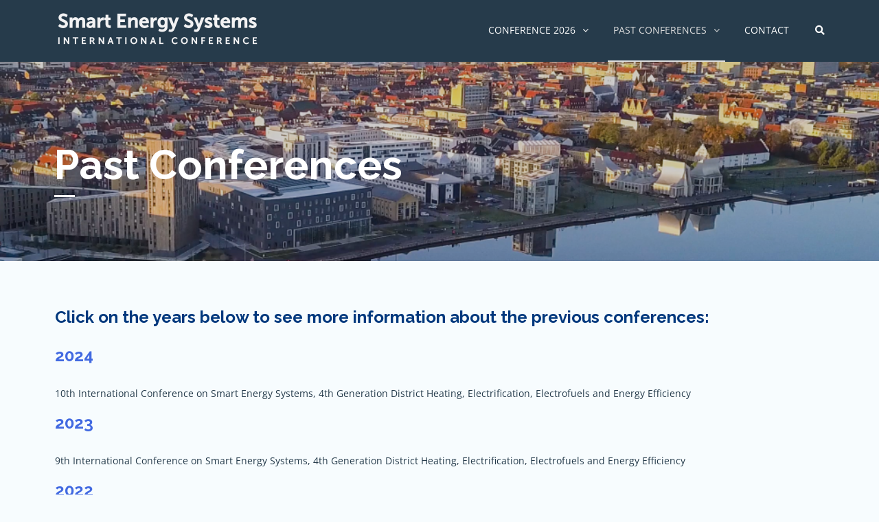

--- FILE ---
content_type: text/html; charset=UTF-8
request_url: https://smartenergysystems.eu/conference/
body_size: 11459
content:
		<!DOCTYPE html>
			<html lang="en-US">
	<head>
		<meta charset="UTF-8">
		<meta name="viewport" content="width=device-width, initial-scale=1, maximum-scale=1">
		<link rel="profile" href="http://gmpg.org/xfn/11">
		<title>Past Conferences &#8211; Smart Energy Systems</title>
<meta name='robots' content='max-image-preview:large' />
	<style>img:is([sizes="auto" i], [sizes^="auto," i]) { contain-intrinsic-size: 3000px 1500px }</style>
	<link rel='dns-prefetch' href='//fonts.googleapis.com' />
<link rel="alternate" type="application/rss+xml" title="Smart Energy Systems &raquo; Feed" href="https://smartenergysystems.eu/feed/" />
<link rel="alternate" type="application/rss+xml" title="Smart Energy Systems &raquo; Comments Feed" href="https://smartenergysystems.eu/comments/feed/" />
<script type="text/javascript">
/* <![CDATA[ */
window._wpemojiSettings = {"baseUrl":"https:\/\/s.w.org\/images\/core\/emoji\/16.0.1\/72x72\/","ext":".png","svgUrl":"https:\/\/s.w.org\/images\/core\/emoji\/16.0.1\/svg\/","svgExt":".svg","source":{"concatemoji":"https:\/\/smartenergysystems.eu\/wp-includes\/js\/wp-emoji-release.min.js?ver=6.8.3"}};
/*! This file is auto-generated */
!function(s,n){var o,i,e;function c(e){try{var t={supportTests:e,timestamp:(new Date).valueOf()};sessionStorage.setItem(o,JSON.stringify(t))}catch(e){}}function p(e,t,n){e.clearRect(0,0,e.canvas.width,e.canvas.height),e.fillText(t,0,0);var t=new Uint32Array(e.getImageData(0,0,e.canvas.width,e.canvas.height).data),a=(e.clearRect(0,0,e.canvas.width,e.canvas.height),e.fillText(n,0,0),new Uint32Array(e.getImageData(0,0,e.canvas.width,e.canvas.height).data));return t.every(function(e,t){return e===a[t]})}function u(e,t){e.clearRect(0,0,e.canvas.width,e.canvas.height),e.fillText(t,0,0);for(var n=e.getImageData(16,16,1,1),a=0;a<n.data.length;a++)if(0!==n.data[a])return!1;return!0}function f(e,t,n,a){switch(t){case"flag":return n(e,"\ud83c\udff3\ufe0f\u200d\u26a7\ufe0f","\ud83c\udff3\ufe0f\u200b\u26a7\ufe0f")?!1:!n(e,"\ud83c\udde8\ud83c\uddf6","\ud83c\udde8\u200b\ud83c\uddf6")&&!n(e,"\ud83c\udff4\udb40\udc67\udb40\udc62\udb40\udc65\udb40\udc6e\udb40\udc67\udb40\udc7f","\ud83c\udff4\u200b\udb40\udc67\u200b\udb40\udc62\u200b\udb40\udc65\u200b\udb40\udc6e\u200b\udb40\udc67\u200b\udb40\udc7f");case"emoji":return!a(e,"\ud83e\udedf")}return!1}function g(e,t,n,a){var r="undefined"!=typeof WorkerGlobalScope&&self instanceof WorkerGlobalScope?new OffscreenCanvas(300,150):s.createElement("canvas"),o=r.getContext("2d",{willReadFrequently:!0}),i=(o.textBaseline="top",o.font="600 32px Arial",{});return e.forEach(function(e){i[e]=t(o,e,n,a)}),i}function t(e){var t=s.createElement("script");t.src=e,t.defer=!0,s.head.appendChild(t)}"undefined"!=typeof Promise&&(o="wpEmojiSettingsSupports",i=["flag","emoji"],n.supports={everything:!0,everythingExceptFlag:!0},e=new Promise(function(e){s.addEventListener("DOMContentLoaded",e,{once:!0})}),new Promise(function(t){var n=function(){try{var e=JSON.parse(sessionStorage.getItem(o));if("object"==typeof e&&"number"==typeof e.timestamp&&(new Date).valueOf()<e.timestamp+604800&&"object"==typeof e.supportTests)return e.supportTests}catch(e){}return null}();if(!n){if("undefined"!=typeof Worker&&"undefined"!=typeof OffscreenCanvas&&"undefined"!=typeof URL&&URL.createObjectURL&&"undefined"!=typeof Blob)try{var e="postMessage("+g.toString()+"("+[JSON.stringify(i),f.toString(),p.toString(),u.toString()].join(",")+"));",a=new Blob([e],{type:"text/javascript"}),r=new Worker(URL.createObjectURL(a),{name:"wpTestEmojiSupports"});return void(r.onmessage=function(e){c(n=e.data),r.terminate(),t(n)})}catch(e){}c(n=g(i,f,p,u))}t(n)}).then(function(e){for(var t in e)n.supports[t]=e[t],n.supports.everything=n.supports.everything&&n.supports[t],"flag"!==t&&(n.supports.everythingExceptFlag=n.supports.everythingExceptFlag&&n.supports[t]);n.supports.everythingExceptFlag=n.supports.everythingExceptFlag&&!n.supports.flag,n.DOMReady=!1,n.readyCallback=function(){n.DOMReady=!0}}).then(function(){return e}).then(function(){var e;n.supports.everything||(n.readyCallback(),(e=n.source||{}).concatemoji?t(e.concatemoji):e.wpemoji&&e.twemoji&&(t(e.twemoji),t(e.wpemoji)))}))}((window,document),window._wpemojiSettings);
/* ]]> */
</script>
<style id='wp-emoji-styles-inline-css' type='text/css'>

	img.wp-smiley, img.emoji {
		display: inline !important;
		border: none !important;
		box-shadow: none !important;
		height: 1em !important;
		width: 1em !important;
		margin: 0 0.07em !important;
		vertical-align: -0.1em !important;
		background: none !important;
		padding: 0 !important;
	}
</style>
<style id='classic-theme-styles-inline-css' type='text/css'>
/*! This file is auto-generated */
.wp-block-button__link{color:#fff;background-color:#32373c;border-radius:9999px;box-shadow:none;text-decoration:none;padding:calc(.667em + 2px) calc(1.333em + 2px);font-size:1.125em}.wp-block-file__button{background:#32373c;color:#fff;text-decoration:none}
</style>
<style id='global-styles-inline-css' type='text/css'>
:root{--wp--preset--aspect-ratio--square: 1;--wp--preset--aspect-ratio--4-3: 4/3;--wp--preset--aspect-ratio--3-4: 3/4;--wp--preset--aspect-ratio--3-2: 3/2;--wp--preset--aspect-ratio--2-3: 2/3;--wp--preset--aspect-ratio--16-9: 16/9;--wp--preset--aspect-ratio--9-16: 9/16;--wp--preset--color--black: #000000;--wp--preset--color--cyan-bluish-gray: #abb8c3;--wp--preset--color--white: #ffffff;--wp--preset--color--pale-pink: #f78da7;--wp--preset--color--vivid-red: #cf2e2e;--wp--preset--color--luminous-vivid-orange: #ff6900;--wp--preset--color--luminous-vivid-amber: #fcb900;--wp--preset--color--light-green-cyan: #7bdcb5;--wp--preset--color--vivid-green-cyan: #00d084;--wp--preset--color--pale-cyan-blue: #8ed1fc;--wp--preset--color--vivid-cyan-blue: #0693e3;--wp--preset--color--vivid-purple: #9b51e0;--wp--preset--gradient--vivid-cyan-blue-to-vivid-purple: linear-gradient(135deg,rgba(6,147,227,1) 0%,rgb(155,81,224) 100%);--wp--preset--gradient--light-green-cyan-to-vivid-green-cyan: linear-gradient(135deg,rgb(122,220,180) 0%,rgb(0,208,130) 100%);--wp--preset--gradient--luminous-vivid-amber-to-luminous-vivid-orange: linear-gradient(135deg,rgba(252,185,0,1) 0%,rgba(255,105,0,1) 100%);--wp--preset--gradient--luminous-vivid-orange-to-vivid-red: linear-gradient(135deg,rgba(255,105,0,1) 0%,rgb(207,46,46) 100%);--wp--preset--gradient--very-light-gray-to-cyan-bluish-gray: linear-gradient(135deg,rgb(238,238,238) 0%,rgb(169,184,195) 100%);--wp--preset--gradient--cool-to-warm-spectrum: linear-gradient(135deg,rgb(74,234,220) 0%,rgb(151,120,209) 20%,rgb(207,42,186) 40%,rgb(238,44,130) 60%,rgb(251,105,98) 80%,rgb(254,248,76) 100%);--wp--preset--gradient--blush-light-purple: linear-gradient(135deg,rgb(255,206,236) 0%,rgb(152,150,240) 100%);--wp--preset--gradient--blush-bordeaux: linear-gradient(135deg,rgb(254,205,165) 0%,rgb(254,45,45) 50%,rgb(107,0,62) 100%);--wp--preset--gradient--luminous-dusk: linear-gradient(135deg,rgb(255,203,112) 0%,rgb(199,81,192) 50%,rgb(65,88,208) 100%);--wp--preset--gradient--pale-ocean: linear-gradient(135deg,rgb(255,245,203) 0%,rgb(182,227,212) 50%,rgb(51,167,181) 100%);--wp--preset--gradient--electric-grass: linear-gradient(135deg,rgb(202,248,128) 0%,rgb(113,206,126) 100%);--wp--preset--gradient--midnight: linear-gradient(135deg,rgb(2,3,129) 0%,rgb(40,116,252) 100%);--wp--preset--font-size--small: 13px;--wp--preset--font-size--medium: 20px;--wp--preset--font-size--large: 36px;--wp--preset--font-size--x-large: 42px;--wp--preset--spacing--20: 0.44rem;--wp--preset--spacing--30: 0.67rem;--wp--preset--spacing--40: 1rem;--wp--preset--spacing--50: 1.5rem;--wp--preset--spacing--60: 2.25rem;--wp--preset--spacing--70: 3.38rem;--wp--preset--spacing--80: 5.06rem;--wp--preset--shadow--natural: 6px 6px 9px rgba(0, 0, 0, 0.2);--wp--preset--shadow--deep: 12px 12px 50px rgba(0, 0, 0, 0.4);--wp--preset--shadow--sharp: 6px 6px 0px rgba(0, 0, 0, 0.2);--wp--preset--shadow--outlined: 6px 6px 0px -3px rgba(255, 255, 255, 1), 6px 6px rgba(0, 0, 0, 1);--wp--preset--shadow--crisp: 6px 6px 0px rgba(0, 0, 0, 1);}:where(.is-layout-flex){gap: 0.5em;}:where(.is-layout-grid){gap: 0.5em;}body .is-layout-flex{display: flex;}.is-layout-flex{flex-wrap: wrap;align-items: center;}.is-layout-flex > :is(*, div){margin: 0;}body .is-layout-grid{display: grid;}.is-layout-grid > :is(*, div){margin: 0;}:where(.wp-block-columns.is-layout-flex){gap: 2em;}:where(.wp-block-columns.is-layout-grid){gap: 2em;}:where(.wp-block-post-template.is-layout-flex){gap: 1.25em;}:where(.wp-block-post-template.is-layout-grid){gap: 1.25em;}.has-black-color{color: var(--wp--preset--color--black) !important;}.has-cyan-bluish-gray-color{color: var(--wp--preset--color--cyan-bluish-gray) !important;}.has-white-color{color: var(--wp--preset--color--white) !important;}.has-pale-pink-color{color: var(--wp--preset--color--pale-pink) !important;}.has-vivid-red-color{color: var(--wp--preset--color--vivid-red) !important;}.has-luminous-vivid-orange-color{color: var(--wp--preset--color--luminous-vivid-orange) !important;}.has-luminous-vivid-amber-color{color: var(--wp--preset--color--luminous-vivid-amber) !important;}.has-light-green-cyan-color{color: var(--wp--preset--color--light-green-cyan) !important;}.has-vivid-green-cyan-color{color: var(--wp--preset--color--vivid-green-cyan) !important;}.has-pale-cyan-blue-color{color: var(--wp--preset--color--pale-cyan-blue) !important;}.has-vivid-cyan-blue-color{color: var(--wp--preset--color--vivid-cyan-blue) !important;}.has-vivid-purple-color{color: var(--wp--preset--color--vivid-purple) !important;}.has-black-background-color{background-color: var(--wp--preset--color--black) !important;}.has-cyan-bluish-gray-background-color{background-color: var(--wp--preset--color--cyan-bluish-gray) !important;}.has-white-background-color{background-color: var(--wp--preset--color--white) !important;}.has-pale-pink-background-color{background-color: var(--wp--preset--color--pale-pink) !important;}.has-vivid-red-background-color{background-color: var(--wp--preset--color--vivid-red) !important;}.has-luminous-vivid-orange-background-color{background-color: var(--wp--preset--color--luminous-vivid-orange) !important;}.has-luminous-vivid-amber-background-color{background-color: var(--wp--preset--color--luminous-vivid-amber) !important;}.has-light-green-cyan-background-color{background-color: var(--wp--preset--color--light-green-cyan) !important;}.has-vivid-green-cyan-background-color{background-color: var(--wp--preset--color--vivid-green-cyan) !important;}.has-pale-cyan-blue-background-color{background-color: var(--wp--preset--color--pale-cyan-blue) !important;}.has-vivid-cyan-blue-background-color{background-color: var(--wp--preset--color--vivid-cyan-blue) !important;}.has-vivid-purple-background-color{background-color: var(--wp--preset--color--vivid-purple) !important;}.has-black-border-color{border-color: var(--wp--preset--color--black) !important;}.has-cyan-bluish-gray-border-color{border-color: var(--wp--preset--color--cyan-bluish-gray) !important;}.has-white-border-color{border-color: var(--wp--preset--color--white) !important;}.has-pale-pink-border-color{border-color: var(--wp--preset--color--pale-pink) !important;}.has-vivid-red-border-color{border-color: var(--wp--preset--color--vivid-red) !important;}.has-luminous-vivid-orange-border-color{border-color: var(--wp--preset--color--luminous-vivid-orange) !important;}.has-luminous-vivid-amber-border-color{border-color: var(--wp--preset--color--luminous-vivid-amber) !important;}.has-light-green-cyan-border-color{border-color: var(--wp--preset--color--light-green-cyan) !important;}.has-vivid-green-cyan-border-color{border-color: var(--wp--preset--color--vivid-green-cyan) !important;}.has-pale-cyan-blue-border-color{border-color: var(--wp--preset--color--pale-cyan-blue) !important;}.has-vivid-cyan-blue-border-color{border-color: var(--wp--preset--color--vivid-cyan-blue) !important;}.has-vivid-purple-border-color{border-color: var(--wp--preset--color--vivid-purple) !important;}.has-vivid-cyan-blue-to-vivid-purple-gradient-background{background: var(--wp--preset--gradient--vivid-cyan-blue-to-vivid-purple) !important;}.has-light-green-cyan-to-vivid-green-cyan-gradient-background{background: var(--wp--preset--gradient--light-green-cyan-to-vivid-green-cyan) !important;}.has-luminous-vivid-amber-to-luminous-vivid-orange-gradient-background{background: var(--wp--preset--gradient--luminous-vivid-amber-to-luminous-vivid-orange) !important;}.has-luminous-vivid-orange-to-vivid-red-gradient-background{background: var(--wp--preset--gradient--luminous-vivid-orange-to-vivid-red) !important;}.has-very-light-gray-to-cyan-bluish-gray-gradient-background{background: var(--wp--preset--gradient--very-light-gray-to-cyan-bluish-gray) !important;}.has-cool-to-warm-spectrum-gradient-background{background: var(--wp--preset--gradient--cool-to-warm-spectrum) !important;}.has-blush-light-purple-gradient-background{background: var(--wp--preset--gradient--blush-light-purple) !important;}.has-blush-bordeaux-gradient-background{background: var(--wp--preset--gradient--blush-bordeaux) !important;}.has-luminous-dusk-gradient-background{background: var(--wp--preset--gradient--luminous-dusk) !important;}.has-pale-ocean-gradient-background{background: var(--wp--preset--gradient--pale-ocean) !important;}.has-electric-grass-gradient-background{background: var(--wp--preset--gradient--electric-grass) !important;}.has-midnight-gradient-background{background: var(--wp--preset--gradient--midnight) !important;}.has-small-font-size{font-size: var(--wp--preset--font-size--small) !important;}.has-medium-font-size{font-size: var(--wp--preset--font-size--medium) !important;}.has-large-font-size{font-size: var(--wp--preset--font-size--large) !important;}.has-x-large-font-size{font-size: var(--wp--preset--font-size--x-large) !important;}
:where(.wp-block-post-template.is-layout-flex){gap: 1.25em;}:where(.wp-block-post-template.is-layout-grid){gap: 1.25em;}
:where(.wp-block-columns.is-layout-flex){gap: 2em;}:where(.wp-block-columns.is-layout-grid){gap: 2em;}
:root :where(.wp-block-pullquote){font-size: 1.5em;line-height: 1.6;}
</style>
<link rel='stylesheet' id='amo-team-showcase-css' href='https://smartenergysystems.eu/wp-content/plugins/amo-team-showcase/public/css/amo-team-showcase-public.css?ver=1.1.4' type='text/css' media='all' />
<link rel='stylesheet' id='contact-form-7-css' href='https://smartenergysystems.eu/wp-content/plugins/contact-form-7/includes/css/styles.css?ver=6.1.3' type='text/css' media='all' />
<link rel='stylesheet' id='gdpr-css' href='https://smartenergysystems.eu/wp-content/plugins/gdpr/dist/css/public.css?ver=2.1.2' type='text/css' media='all' />
<link rel='stylesheet' id='academic-pro-fonts-css' href='https://fonts.googleapis.com/css?family=Open+Sans%3A300%2C400%2C600%2C700%7CMontserrat%3A400%2C700%7CCourgette%3A400%7CRoboto%3A400%2C500%2C300%7CRaleway%3A400%2C100%2C300%2C500%2C600%2C700%7CPoppins%3A400%2C500%2C600&#038;subset=latin%2Clatin-ext' type='text/css' media='all' />
<link rel='stylesheet' id='font-awesome-css' href='https://smartenergysystems.eu/wp-content/plugins/elementor/assets/lib/font-awesome/css/font-awesome.min.css?ver=4.7.0' type='text/css' media='all' />
<link rel='stylesheet' id='slick-css' href='https://smartenergysystems.eu/wp-content/themes/academic-pro/assets/plugins/css/slick.min.css?ver=1.6.0' type='text/css' media='all' />
<link rel='stylesheet' id='slick-theme-css' href='https://smartenergysystems.eu/wp-content/themes/academic-pro/assets/plugins/css/slick-theme.min.css?ver=1.6.0' type='text/css' media='all' />
<link rel='stylesheet' id='jquery-sidr-light-css' href='https://smartenergysystems.eu/wp-content/themes/academic-pro/assets/plugins/css/jquery-sidr-light.min.css?ver=6.8.3' type='text/css' media='all' />
<link rel='stylesheet' id='lightbox-css' href='https://smartenergysystems.eu/wp-content/themes/academic-pro/assets/plugins/css/lightbox.min.css?ver=2.7.1' type='text/css' media='all' />
<link rel='stylesheet' id='academic-pro-style-css' href='https://smartenergysystems.eu/wp-content/themes/academic-pro/style.css?ver=6.8.3' type='text/css' media='all' />
<style id='academic-pro-style-inline-css' type='text/css'>

			#banner-image {
				background-image: url("https://smartenergysystems.eu/wp-content/uploads/2020/02/cropped-pic_final-1.png");
			}ul.trail-items li:after {
				    content: "/";
				}
	
			.site-title,
			.site-description {
				position: absolute;
				clip: rect(1px, 1px, 1px, 1px);
			}
			/* Social menu background color */
			#top-bar {
				background-color: #F7FCFE;
			}
			/*--------------- COLOR LAYOUT ----------------------*/
			/*--------------- BACKGROUND COLORS ----------------------*/

			.site-header,
			.backtotop,
			li .wide, 
			li .boxed,
			.btn-blue,
			.btn-yellow,
			.main-navigation ul ul,
			.entry-title:after, 
			#secondary .widget-title:after,
			.wpcf7-form input[type="submit"],
			.portfolio-filter .active,
			.schedule-table thead,
			.sidr,
			#sidr-left-top-button,
			.bg-blue,
			.navigation.pagination a,
		 	.navigation.pagination span,
			.navigation.posts-navigation a,
			.navigation.post-navigation a,
			.navigation.post-navigation a, .blue-overlay {
			    background-color: #263b4b;
			}
			/*--------------- END BACKGROUND COLORS ----------------------*/



			/*--------------- COLORS ----------------------*/
			.address-block .fa,
			#top-bar .address-block li a:hover, 
			#top-bar .login-signup li a:hover,
			.main-slider-contents .title,
			.picker_close, 
			.picker_close:hover, 
			.picker_close:focus,
			.entry-title,
			.slick-prev:before, 
			.slick-next:before,
			.slick-dots li.slick-active button:before,
			.slick-dots li button::before,
			#recent-news .buttons .btn-blue,
			.btn-border-white:hover,
			.social-icons a:hover:before,
			.widget-title,
			.type-post .entry-title a,
			.loader-container .fa,
			#contact-information .address-block .fa,
			.breadcrumb-current, 
			#breadcrumb-list a:hover,
			ul.tabs li.active .fa,
			.star-rating li,
			.comments a:hover, 
			.users a:hover,
			.posted-on, .posted-on a, 
			.slide-title h3 a:hover, 
			#upcoming-events .slide-title h3 a:hover, 
			.slide-title h3 a.color-black:hover,
			#secondary a:hover,
			.widget .category-name,
			.designation .client-name:hover,
			.color-switcher .font-family li.active a, 
			.color-switcher .font-family li a:hover,
			.portfolio-filter ul li a,
			.type-post .entry-footer span a:hover,
			.site-info a:hover,
			.banner-wrapper .entry-title,
			.btn-border-white:hover, .btn-border-white:focus,
			.title-404, .entry-title
			{
				color: #263b4b;
			}
			.btn-yellow,
			#recent-news .buttons .btn-blue:hover,
			.color-yellow {
				color: #fff;
			}
			.main-navigation ul > li:hover > a,
			.main-navigation .current-menu-item > a {
				color: #ddd;
			}
			/*--------------- END COLORS ----------------------*/



			/*--------------- HOVER BACKGROUND COLORS ----------------------*/
			.site-header .sub-menu li:hover,
			#subscribe-form button[type="submit"]:hover,
			.wpcf7-form input[type="submit"]:hover,
			.sidr ul li:hover,
			.navigation.pagination a:after, .navigation.pagination span:after, .navigation.posts-navigation a:after, .navigation.post-navigation a:after, .navigation.post-navigation a:after,
			.btn-blue:after, .btn-yellow:after {
				background-color: rgba(0, 0, 0, 0.2);
			}


			/*--------------- END HOVER BACKGROUND COLORS ----------------------*/



			/*--------------- BORDER COLOR ----------------------*/
			#our-partners .slick-slide img:hover,
			ul.tabs li.active .fa,
			.portfolio-filter ul li {
			    border: 1px solid #263b4b;
			}
			.main-navigation .current-menu-item > a {
			    border-bottom: 2px solid #ddd;
			}
			#upcoming-events .slick-slide .image-wrapper, 
			#recent-courses-slider .slick-slide .image-wrapper {
			    border-bottom: 4px solid #263b4b;
			}
			#main-slider .slick-prev:before, 
			#main-slider .slick-next:before
			{
				border-color: #263b4b;
			    color: #263b4b;
			}
			.slick-prev:before, 
			.slick-next:before,
			#recent-courses-slider .slick-prev:before, 
			#recent-courses-slider .slick-next:before {
			    border: 2px solid #ddd;
			    color: #aaa;
			}
			#recent-courses-slider .slick-prev:before, 
			#recent-courses-slider .slick-next:before
			{
			    color: #eee;
			}
			/*--------------- END BORDER COLOR ----------------------*/
			/*--------------- COLOR LAYOUT ENDS ----------------------*/
			
</style>
<link rel='stylesheet' id='elementor-icons-css' href='https://smartenergysystems.eu/wp-content/plugins/elementor/assets/lib/eicons/css/elementor-icons.min.css?ver=5.44.0' type='text/css' media='all' />
<link rel='stylesheet' id='elementor-frontend-css' href='https://smartenergysystems.eu/wp-content/plugins/elementor/assets/css/frontend.min.css?ver=3.33.2' type='text/css' media='all' />
<link rel='stylesheet' id='elementor-post-4764-css' href='https://smartenergysystems.eu/wp-content/uploads/elementor/css/post-4764.css?ver=1763975135' type='text/css' media='all' />
<link rel='stylesheet' id='jet-sticky-frontend-css' href='https://smartenergysystems.eu/wp-content/plugins/jetsticky-for-elementor/assets/css/jet-sticky-frontend.css?ver=1.0.4' type='text/css' media='all' />
<link rel='stylesheet' id='font-awesome-5-all-css' href='https://smartenergysystems.eu/wp-content/plugins/elementor/assets/lib/font-awesome/css/all.min.css?ver=3.33.2' type='text/css' media='all' />
<link rel='stylesheet' id='font-awesome-4-shim-css' href='https://smartenergysystems.eu/wp-content/plugins/elementor/assets/lib/font-awesome/css/v4-shims.min.css?ver=3.33.2' type='text/css' media='all' />
<link rel='stylesheet' id='elementor-post-756-css' href='https://smartenergysystems.eu/wp-content/uploads/elementor/css/post-756.css?ver=1763975148' type='text/css' media='all' />
<link rel='stylesheet' id='elementor-gf-local-opensans-css' href='https://smartenergysystems.eu/wp-content/uploads/elementor/google-fonts/css/opensans.css?ver=1754644873' type='text/css' media='all' />
<script type="text/javascript" src="https://smartenergysystems.eu/wp-includes/js/jquery/jquery.min.js?ver=3.7.1" id="jquery-core-js"></script>
<script type="text/javascript" src="https://smartenergysystems.eu/wp-includes/js/jquery/jquery-migrate.min.js?ver=3.4.1" id="jquery-migrate-js"></script>
<script type="text/javascript" id="gdpr-js-extra">
/* <![CDATA[ */
var GDPR = {"ajaxurl":"https:\/\/smartenergysystems.eu\/wp-admin\/admin-ajax.php","logouturl":"","i18n":{"aborting":"Aborting","logging_out":"You are being logged out.","continue":"Continue","cancel":"Cancel","ok":"OK","close_account":"Close your account?","close_account_warning":"Your account will be closed and all data will be permanently deleted and cannot be recovered. Are you sure?","are_you_sure":"Are you sure?","policy_disagree":"By disagreeing you will no longer have access to our site and will be logged out."},"is_user_logged_in":"","refresh":"1"};
/* ]]> */
</script>
<script type="text/javascript" src="https://smartenergysystems.eu/wp-content/plugins/gdpr/dist/js/public.js?ver=2.1.2" id="gdpr-js"></script>
<!--[if lt IE 9]>
<script type="text/javascript" src="https://smartenergysystems.eu/wp-content/themes/academic-pro/assets/js/html5.min.js?ver=3.7.3" id="academic-pro-html5-js"></script>
<![endif]-->
<script type="text/javascript" src="https://smartenergysystems.eu/wp-content/plugins/elementor/assets/lib/font-awesome/js/v4-shims.min.js?ver=3.33.2" id="font-awesome-4-shim-js"></script>
<link rel="https://api.w.org/" href="https://smartenergysystems.eu/wp-json/" /><link rel="alternate" title="JSON" type="application/json" href="https://smartenergysystems.eu/wp-json/wp/v2/pages/756" /><link rel="EditURI" type="application/rsd+xml" title="RSD" href="https://smartenergysystems.eu/xmlrpc.php?rsd" />
<meta name="generator" content="WordPress 6.8.3" />
<link rel="canonical" href="https://smartenergysystems.eu/conference/" />
<link rel='shortlink' href='https://smartenergysystems.eu/?p=756' />
<link rel="alternate" title="oEmbed (JSON)" type="application/json+oembed" href="https://smartenergysystems.eu/wp-json/oembed/1.0/embed?url=https%3A%2F%2Fsmartenergysystems.eu%2Fconference%2F" />
<link rel="alternate" title="oEmbed (XML)" type="text/xml+oembed" href="https://smartenergysystems.eu/wp-json/oembed/1.0/embed?url=https%3A%2F%2Fsmartenergysystems.eu%2Fconference%2F&#038;format=xml" />
		 <script>
		   "use strict";
		   var amoTeamVars                      = {};
		   amoTeamVars.teamSC                   = [];
		   amoTeamVars.memberSC                 = [];
		   amoTeamVars[ 'panel-alt-scroll' ]    = 0;
		   amoTeamVars[ 'thumbs-clear-events' ] = 1;
		 </script><meta name="generator" content="Employee Spotlight v5.1.3 - https://emdplugins.com" />
<meta name="generator" content="Elementor 3.33.2; features: additional_custom_breakpoints; settings: css_print_method-external, google_font-enabled, font_display-auto">
			<style>
				.e-con.e-parent:nth-of-type(n+4):not(.e-lazyloaded):not(.e-no-lazyload),
				.e-con.e-parent:nth-of-type(n+4):not(.e-lazyloaded):not(.e-no-lazyload) * {
					background-image: none !important;
				}
				@media screen and (max-height: 1024px) {
					.e-con.e-parent:nth-of-type(n+3):not(.e-lazyloaded):not(.e-no-lazyload),
					.e-con.e-parent:nth-of-type(n+3):not(.e-lazyloaded):not(.e-no-lazyload) * {
						background-image: none !important;
					}
				}
				@media screen and (max-height: 640px) {
					.e-con.e-parent:nth-of-type(n+2):not(.e-lazyloaded):not(.e-no-lazyload),
					.e-con.e-parent:nth-of-type(n+2):not(.e-lazyloaded):not(.e-no-lazyload) * {
						background-image: none !important;
					}
				}
			</style>
			<meta name="twitter:widgets:link-color" content="#000000"><meta name="twitter:widgets:border-color" content="#000000"><meta name="twitter:partner" content="tfwp">
<meta name="twitter:card" content="summary"><meta name="twitter:title" content="Past Conferences"><meta name="twitter:site" content="@ReInvestEU"><meta name="twitter:image" content="https://smartenergysystems.eu/wp-content/uploads/2019/01/conference-banner.png">
		<style type="text/css" id="wp-custom-css">
			.site-branding.align-left .site-logo {
	background: none;
	padding: 0 10px 0 0;
	margin-top: 15px;
}

.site-logo .custom-logo {
	display: block;
}

.banner-wrapper .entry-title {
	color: #fff;
}

/* Sections */

.entry-title:after {
	background-color: #fff;
}

/*Sections::Second Category Blog options*/

#recent-news .slider-item:nth-child(odd) {
	background-color: #fff;
}

#recent-news .slider-item:nth-child(even) {
		background-color: #ececec;
}

.slide-title h3 a,
.slide-description p {
	color: #263b4b;
}
.slide-title H4 a,
.slide-description p {
	color: #263b4b;
}
.logoTop { padding-top: -12px; padding-left: -10px;}
#keyNote {font-family: 'Raleway', sans-serif;}		</style>
		</head>

<body class="wp-singular page-template-default page page-id-756 wp-custom-logo wp-theme-academic-pro display-none  wide no-sidebar elementor-default elementor-kit-4764 elementor-page elementor-page-756">
		<div id="page" class="hfeed site">
			<div class="site-inner">
				<a class="skip-link screen-reader-text" href="#content">Skip to content</a>
		        <header id="masthead" class="site-header">
            <div class="container">
		        <div class="site-branding align-left"><!-- use align-right class to change logo position -->
			        <div class="site-logo text-center">
	        	<a href="https://smartenergysystems.eu/" class="custom-logo-link" rel="home"><img width="300" height="57" src="https://smartenergysystems.eu/wp-content/uploads/2019/02/SES_LOGO_2-transparent-e1549274286545.png" class="custom-logo" alt="Smart Energy Systems" decoding="async" /></a>	        </div><!-- end .site-logo -->
		        <div id="site-header">
            				<p class="site-title"><a href="https://smartenergysystems.eu/" rel="home">Smart Energy Systems</a></p>
							<p class="site-description">international conference</p>
			        </div><!-- end #site-header -->
			    </div><!--end .site-branding-->
		        			<nav id="site-navigation" class="main-navigation">
				<ul id="primary-menu" class="menu"><li id="menu-item-6802" class="menu-item menu-item-type-custom menu-item-object-custom menu-item-home menu-item-has-children menu-item-6802"><a href="https://smartenergysystems.eu/">Conference 2026</a>
<ul class="sub-menu">
	<li id="menu-item-10474" class="menu-item menu-item-type-post_type menu-item-object-page menu-item-10474"><a href="https://smartenergysystems.eu/about/">About</a></li>
	<li id="menu-item-10584" class="menu-item menu-item-type-post_type menu-item-object-page menu-item-10584"><a href="https://smartenergysystems.eu/abstract-submission/">Submit your abstract</a></li>
</ul>
</li>
<li id="menu-item-853" class="menu-item menu-item-type-post_type menu-item-object-page current-menu-item page_item page-item-756 current_page_item menu-item-has-children menu-item-853"><a href="https://smartenergysystems.eu/conference/" aria-current="page">Past Conferences</a>
<ul class="sub-menu">
	<li id="menu-item-10387" class="menu-item menu-item-type-post_type menu-item-object-page menu-item-10387"><a href="https://smartenergysystems.eu/2025-2/">2025</a></li>
	<li id="menu-item-9231" class="menu-item menu-item-type-post_type menu-item-object-page menu-item-9231"><a href="https://smartenergysystems.eu/2024-2/">2024</a></li>
	<li id="menu-item-8126" class="menu-item menu-item-type-post_type menu-item-object-page menu-item-8126"><a href="https://smartenergysystems.eu/2023-2/">2023</a></li>
	<li id="menu-item-7241" class="menu-item menu-item-type-post_type menu-item-object-page menu-item-7241"><a href="https://smartenergysystems.eu/2022-2/">2022</a></li>
	<li id="menu-item-6153" class="menu-item menu-item-type-post_type menu-item-object-page menu-item-6153"><a href="https://smartenergysystems.eu/2021-2/">2021</a></li>
	<li id="menu-item-5249" class="menu-item menu-item-type-post_type menu-item-object-page menu-item-5249"><a href="https://smartenergysystems.eu/2020-2/">2020</a></li>
	<li id="menu-item-1381" class="menu-item menu-item-type-post_type menu-item-object-page menu-item-1381"><a href="https://smartenergysystems.eu/conference-2019/">2019</a></li>
	<li id="menu-item-859" class="menu-item menu-item-type-post_type menu-item-object-page menu-item-859"><a href="https://smartenergysystems.eu/conference-2018/">2018</a></li>
	<li id="menu-item-860" class="menu-item menu-item-type-post_type menu-item-object-page menu-item-860"><a href="https://smartenergysystems.eu/conference-2017/">2017</a></li>
	<li id="menu-item-858" class="menu-item menu-item-type-post_type menu-item-object-page menu-item-858"><a href="https://smartenergysystems.eu/conference-2016/">2016</a></li>
	<li id="menu-item-857" class="menu-item menu-item-type-post_type menu-item-object-page menu-item-857"><a href="https://smartenergysystems.eu/conference-2015/">2015</a></li>
</ul>
</li>
<li id="menu-item-856" class="menu-item menu-item-type-post_type menu-item-object-page menu-item-856"><a href="https://smartenergysystems.eu/contact/">Contact</a></li>
<div class="search-btn"><i class="fa fa-search" id="show-search"></i></div><!-- end .search-btn -->
					<div class="search" id="search">
					  <div class="container">
					    <form action="https://smartenergysystems.eu/" method="get">
					      <input type="text" name="s" placeholder="Search...">
					      <button type="submit"><i class="fa fa-search"></i></button>
					      <a href="#."><i class="fa fa-close" id="close-search"></i></a>
					    </form>
					  </div><!-- end .container -->
					</div><!-- end .search --></ul>			</nav><!-- #site-navigation -->
                	</div><!-- end .menu-wrapper -->
        </header><!--end .site-header-->
				<!-- Mobile Menu -->
			        <nav id="sidr-left-top" class="mobile-menu sidr left">
	          <div class="site-branding text-center">
	          		        <div class="site-logo text-center">
	        	<a href="https://smartenergysystems.eu/" class="custom-logo-link" rel="home"><img width="300" height="57" src="https://smartenergysystems.eu/wp-content/uploads/2019/02/SES_LOGO_2-transparent-e1549274286545.png" class="custom-logo" alt="Smart Energy Systems" decoding="async" /></a>	        </div><!-- end .site-logo -->
			          	        <div id="site-header">
            				<p class="site-title"><a href="https://smartenergysystems.eu/" rel="home">Smart Energy Systems</a></p>
							<p class="site-description">international conference</p>
			        </div><!-- end #site-header -->
			          </div>
	          <ul id="menu-main-navigation" class="menu"><li class="menu-item menu-item-type-custom menu-item-object-custom menu-item-home menu-item-has-children menu-item-6802"><a href="https://smartenergysystems.eu/">Conference 2026</a>
<ul class="sub-menu">
	<li class="menu-item menu-item-type-post_type menu-item-object-page menu-item-10474"><a href="https://smartenergysystems.eu/about/">About</a></li>
	<li class="menu-item menu-item-type-post_type menu-item-object-page menu-item-10584"><a href="https://smartenergysystems.eu/abstract-submission/">Submit your abstract</a></li>
</ul>
</li>
<li class="menu-item menu-item-type-post_type menu-item-object-page current-menu-item page_item page-item-756 current_page_item menu-item-has-children menu-item-853"><a href="https://smartenergysystems.eu/conference/" aria-current="page">Past Conferences</a>
<ul class="sub-menu">
	<li class="menu-item menu-item-type-post_type menu-item-object-page menu-item-10387"><a href="https://smartenergysystems.eu/2025-2/">2025</a></li>
	<li class="menu-item menu-item-type-post_type menu-item-object-page menu-item-9231"><a href="https://smartenergysystems.eu/2024-2/">2024</a></li>
	<li class="menu-item menu-item-type-post_type menu-item-object-page menu-item-8126"><a href="https://smartenergysystems.eu/2023-2/">2023</a></li>
	<li class="menu-item menu-item-type-post_type menu-item-object-page menu-item-7241"><a href="https://smartenergysystems.eu/2022-2/">2022</a></li>
	<li class="menu-item menu-item-type-post_type menu-item-object-page menu-item-6153"><a href="https://smartenergysystems.eu/2021-2/">2021</a></li>
	<li class="menu-item menu-item-type-post_type menu-item-object-page menu-item-5249"><a href="https://smartenergysystems.eu/2020-2/">2020</a></li>
	<li class="menu-item menu-item-type-post_type menu-item-object-page menu-item-1381"><a href="https://smartenergysystems.eu/conference-2019/">2019</a></li>
	<li class="menu-item menu-item-type-post_type menu-item-object-page menu-item-859"><a href="https://smartenergysystems.eu/conference-2018/">2018</a></li>
	<li class="menu-item menu-item-type-post_type menu-item-object-page menu-item-860"><a href="https://smartenergysystems.eu/conference-2017/">2017</a></li>
	<li class="menu-item menu-item-type-post_type menu-item-object-page menu-item-858"><a href="https://smartenergysystems.eu/conference-2016/">2016</a></li>
	<li class="menu-item menu-item-type-post_type menu-item-object-page menu-item-857"><a href="https://smartenergysystems.eu/conference-2015/">2015</a></li>
</ul>
</li>
<li class="menu-item menu-item-type-post_type menu-item-object-page menu-item-856"><a href="https://smartenergysystems.eu/contact/">Contact</a></li>
<div class="search-btn"><i class="fa fa-search" id="show-search"></i></div><!-- end .search-btn -->
					<div class="search" id="search">
					  <div class="container">
					    <form action="https://smartenergysystems.eu/" method="get">
					      <input type="text" name="s" placeholder="Search...">
					      <button type="submit"><i class="fa fa-search"></i></button>
					      <a href="#."><i class="fa fa-close" id="close-search"></i></a>
					    </form>
					  </div><!-- end .container -->
					</div><!-- end .search --></ul>	        </nav><!-- end left-menu -->

	        <a id="sidr-left-top-button" class="menu-button right" href="#sidr-left-top"><i class="fa fa-bars"></i></a>
				<div id="content" class="site-content">
				<section id="banner-image">
            <div class="black-overlay"></div>
          	<div class="container">
              	<div class="banner-wrapper">
	                <div class="page-title">
	                  <header class="entry-header">
	                    <h2 class="entry-title">
	                    	Past Conferences	                    </h2>
	                  </header>
	                </div><!-- end .page-title -->
                </div><!-- end .container -->
         	</div><!-- end .banner-wrapper -->
	        </section><!-- end #banner-image -->
				<div class="container page-section">
			<div id="primary" class="content-area">
		<main id="main" class="site-main" role="main">

			
<article id="post-756" class="post-756 page type-page status-publish has-post-thumbnail hentry">
	
	<div class="entry-content">
				<div data-elementor-type="wp-post" data-elementor-id="756" class="elementor elementor-756">
						<section class="elementor-section elementor-top-section elementor-element elementor-element-3b9417a9 elementor-section-boxed elementor-section-height-default elementor-section-height-default" data-id="3b9417a9" data-element_type="section">
						<div class="elementor-container elementor-column-gap-default">
					<div class="elementor-column elementor-col-100 elementor-top-column elementor-element elementor-element-65c2ff6e" data-id="65c2ff6e" data-element_type="column">
			<div class="elementor-widget-wrap elementor-element-populated">
						<div class="elementor-element elementor-element-17f78522 elementor-widget elementor-widget-text-editor" data-id="17f78522" data-element_type="widget" data-widget_type="text-editor.default">
				<div class="elementor-widget-container">
									<h4>Click on the years below to see more information about the previous conferences:</h4><h4><a href="https://smartenergysystems.eu/2024-2/" target="_blank" rel="noopener">2024</a></h4><p>10th International Conference on Smart Energy Systems, 4th Generation District Heating, Electrification, Electrofuels and Energy Efficiency</p><h4><a href="https://smartenergysystems.eu/2023-2/" target="_blank" rel="noopener">2023</a></h4><p>9th International Conference on Smart Energy Systems, 4th Generation District Heating, Electrification, Electrofuels and Energy Efficiency</p><h4><a href="https://smartenergysystems.eu/2022-2/" target="_blank" rel="noopener">2022</a></h4><p>8th International Conference on Smart Energy Systems, 4th Generation District Heating, Electrification, Electrofuels and Energy Efficiency</p><h4><a href="https://smartenergysystems.eu/2021-2/" target="_blank" rel="noreferrer noopener" data-type="URL" data-id="https://smartenergysystems.eu/2020-2">2021</a></h4><p>7th International Conference on Smart Energy Systems, 4th Generation District Heating, Electrification, Electrofuels and Energy Efficiency</p><h4><a href="https://smartenergysystems.eu/2020-2" target="_blank" rel="noreferrer noopener" data-type="URL" data-id="https://smartenergysystems.eu/2020-2">2020</a></h4><p>6th International Conference on Smart Energy Systems, 4th Generation District Heating, Electrification, Electrofuels and Energy Efficiency</p><h4><a href="https://smartenergysystems.eu/conference-2019/" target="_blank" rel="noreferrer noopener" aria-label="2019 (opens in a new tab)">2019</a></h4><p>5th International Conference on Smart Energy Systems, 4th Generation District Heating, Electrification, Electrofuels and Energy Efficiency</p><h4><a href="https://smartenergysystems.eu/conference-2018/">2018</a></h4><p>4th International Conference on Smart Energy Systems and 4th Generation District Heating</p><div class="wp-block-spacer" style="height: 20px;" aria-hidden="true"> </div><h4><a href="https://smartenergysystems.eu/conference-2017/">2017</a></h4><p>3rd International Conference on Smart Energy Systems and 4th Generation District Heating</p><div class="wp-block-spacer" style="height: 20px;" aria-hidden="true"> </div><h4><a href="https://smartenergysystems.eu/conference-2016/">2016</a></h4><p>2nd International Conference on Smart Energy Systems and 4th Generation District Heating</p><div class="wp-block-spacer" style="height: 20px;" aria-hidden="true"> </div><h4><a href="https://smartenergysystems.eu/conference-2015/">2015</a></h4><p>1st International Conference on Smart Energy Systems and 4th Generation District Heating</p>								</div>
				</div>
					</div>
		</div>
					</div>
		</section>
				</div>
			</div><!-- .entry-content -->

	</article><!-- #post-## -->

		</main><!-- #main -->
	</div><!-- #primary -->
		</div><!-- end .page-section" -->
				</div><!--end .site-content-->
				<footer id="colophon" class="site-footer three-col" role="contentinfo">
		        <div class="container page-section">
	      	
			<div class="column-wrapper">
	      		<section id="text-8" class="widget widget_text"><h4 class="widget-title">Organised by</h4>			<div class="textwidget"><p style="margin-top: 50px;">
<p>&nbsp;</p>
<p>&nbsp;</p>
<p><a href="https://www.en.plan.aau.dk/research+groups/SEP/"><img decoding="async" class="wp-image-4616 " style="margin-top: -95px;" src="https://smartenergysystems.eu/wp-content/uploads/2020/05/AAU_LOGO_RGB_UK-300x211.png" alt="" width="222" height="156" srcset="https://smartenergysystems.eu/wp-content/uploads/2020/05/AAU_LOGO_RGB_UK-300x211.png 300w, https://smartenergysystems.eu/wp-content/uploads/2020/05/AAU_LOGO_RGB_UK.png 561w" sizes="(max-width: 222px) 100vw, 222px" /></a></p>
<p><a href="http://www.energycluster.dk"><img decoding="async" class="alignleft wp-image-4789" src="https://smartenergysystems.eu/wp-content/uploads/2020/09/ECD_logo01-300x64.png" alt="" width="207" height="44" data-wp-editing="1" srcset="https://smartenergysystems.eu/wp-content/uploads/2020/09/ECD_logo01-300x64.png 300w, https://smartenergysystems.eu/wp-content/uploads/2020/09/ECD_logo01-768x163.png 768w, https://smartenergysystems.eu/wp-content/uploads/2020/09/ECD_logo01.png 873w" sizes="(max-width: 207px) 100vw, 207px" /></a></p>
</div>
		</section>	      	</div>
	      	
			<div class="column-wrapper">
	      		<section id="text-14" class="widget widget_text">			<div class="textwidget"></div>
		</section>	      	</div>
	      	
			<div class="column-wrapper">
	      		<section id="text-28" class="widget widget_text"><h4 class="widget-title">Stay Connected</h4>			<div class="textwidget"><p>&nbsp;</p>
<p>Follow activity on LinkedIn with <strong><a style="color: #0645ad;" href="https://twitter.com/search?f=tweets&amp;vertical=default&amp;q=%23SESAAU2024&amp;src=typd" target="_blank" rel="noopener">#SESAAU2026</a></strong></p>
<p>&nbsp;</p>
</div>
		</section>	      	</div>
	      	        </div><!-- end .container -->
			    <div class="site-info copyright text-center">
	    	<div class="container">
	      		Copyright © 2026 <a href="https://smartenergysystems.eu/">Smart Energy Systems</a>. All Rights Reserved.	    	</div>
	    </div><!-- end .site-info -->  	
	        </footer><!-- end .site-footer -->
		        	<div class="backtotop"><i class="fa fa-angle-up fa-2x"></i></div><!--end .backtotop-->
		<script type="speculationrules">
{"prefetch":[{"source":"document","where":{"and":[{"href_matches":"\/*"},{"not":{"href_matches":["\/wp-*.php","\/wp-admin\/*","\/wp-content\/uploads\/*","\/wp-content\/*","\/wp-content\/plugins\/*","\/wp-content\/themes\/academic-pro\/*","\/*\\?(.+)"]}},{"not":{"selector_matches":"a[rel~=\"nofollow\"]"}},{"not":{"selector_matches":".no-prefetch, .no-prefetch a"}}]},"eagerness":"conservative"}]}
</script>
<div class="gdpr gdpr-overlay"></div>
<div class="gdpr gdpr-general-confirmation">
	<div class="gdpr-wrapper">
		<header>
			<div class="gdpr-box-title">
				<h3></h3>
				<span class="gdpr-close"></span>
			</div>
		</header>
		<div class="gdpr-content">
			<p></p>
		</div>
		<footer>
			<button class="gdpr-ok" data-callback="closeNotification">OK</button>
		</footer>
	</div>
</div>
			<script>
				const lazyloadRunObserver = () => {
					const lazyloadBackgrounds = document.querySelectorAll( `.e-con.e-parent:not(.e-lazyloaded)` );
					const lazyloadBackgroundObserver = new IntersectionObserver( ( entries ) => {
						entries.forEach( ( entry ) => {
							if ( entry.isIntersecting ) {
								let lazyloadBackground = entry.target;
								if( lazyloadBackground ) {
									lazyloadBackground.classList.add( 'e-lazyloaded' );
								}
								lazyloadBackgroundObserver.unobserve( entry.target );
							}
						});
					}, { rootMargin: '200px 0px 200px 0px' } );
					lazyloadBackgrounds.forEach( ( lazyloadBackground ) => {
						lazyloadBackgroundObserver.observe( lazyloadBackground );
					} );
				};
				const events = [
					'DOMContentLoaded',
					'elementor/lazyload/observe',
				];
				events.forEach( ( event ) => {
					document.addEventListener( event, lazyloadRunObserver );
				} );
			</script>
			<script type="text/javascript" src="https://smartenergysystems.eu/wp-includes/js/dist/hooks.min.js?ver=4d63a3d491d11ffd8ac6" id="wp-hooks-js"></script>
<script type="text/javascript" src="https://smartenergysystems.eu/wp-includes/js/dist/i18n.min.js?ver=5e580eb46a90c2b997e6" id="wp-i18n-js"></script>
<script type="text/javascript" id="wp-i18n-js-after">
/* <![CDATA[ */
wp.i18n.setLocaleData( { 'text direction\u0004ltr': [ 'ltr' ] } );
/* ]]> */
</script>
<script type="text/javascript" src="https://smartenergysystems.eu/wp-content/plugins/contact-form-7/includes/swv/js/index.js?ver=6.1.3" id="swv-js"></script>
<script type="text/javascript" id="contact-form-7-js-before">
/* <![CDATA[ */
var wpcf7 = {
    "api": {
        "root": "https:\/\/smartenergysystems.eu\/wp-json\/",
        "namespace": "contact-form-7\/v1"
    }
};
/* ]]> */
</script>
<script type="text/javascript" src="https://smartenergysystems.eu/wp-content/plugins/contact-form-7/includes/js/index.js?ver=6.1.3" id="contact-form-7-js"></script>
<script type="text/javascript" src="https://smartenergysystems.eu/wp-content/themes/academic-pro/assets/plugins/js/jquery-sidr.min.js?ver=6.8.3" id="jquery-sidr-js"></script>
<script type="text/javascript" src="https://smartenergysystems.eu/wp-content/themes/academic-pro/assets/plugins/js/slick.min.js?ver=1.6.0" id="slick-js"></script>
<script type="text/javascript" src="https://smartenergysystems.eu/wp-content/themes/academic-pro/assets/plugins/js/smoothscroll.min.js?ver=0.9.9" id="smoothscroll-js"></script>
<script type="text/javascript" src="https://smartenergysystems.eu/wp-content/themes/academic-pro/assets/plugins/js/isotope.pkgd.min.js?ver=3.0.1" id="isotope-js"></script>
<script type="text/javascript" src="https://smartenergysystems.eu/wp-content/themes/academic-pro/assets/plugins/js/packery-mode.pkgd.min.js?ver=3.0.1" id="packery-js"></script>
<script type="text/javascript" src="https://smartenergysystems.eu/wp-content/themes/academic-pro/assets/plugins/js/lightbox.min.js?ver=2.8.2" id="lightbox-js"></script>
<script type="text/javascript" src="https://smartenergysystems.eu/wp-content/themes/academic-pro/assets/plugins/js/waypoints.min.js?ver=4.0.0" id="waypoints-js"></script>
<script type="text/javascript" src="https://smartenergysystems.eu/wp-content/themes/academic-pro/assets/js/custom.min.js?ver=6.8.3" id="academic-pro-custom-js"></script>
<script type="text/javascript" id="academic-pro-custom-js-after">
/* <![CDATA[ */
	   			( function( $ ) {
	   				$(window).scroll(function() {    
					    var scroll = $(window).scrollTop();  
					    if (scroll > 50) {
					        $(".site-header").addClass("active");
					        $(".site-header").addClass("fixed");
					    }
					    else {
					         $(".site-header").removeClass("active");
					        $(".site-header").removeClass("fixed");
					    }
					});
				} )( jQuery );
/* ]]> */
</script>
<script type="text/javascript" src="https://smartenergysystems.eu/wp-content/themes/academic-pro/assets/js/animation.min.js?ver=6.8.3" id="academic-pro-animation-js"></script>
<script type="text/javascript" src="https://smartenergysystems.eu/wp-content/themes/academic-pro/assets/js/navigation.min.js?ver=20151215" id="academic-pro-navigation-js"></script>
<script type="text/javascript" src="https://smartenergysystems.eu/wp-content/themes/academic-pro/assets/js/skip-link-focus-fix.min.js?ver=20151215" id="academic-pro-skip-link-focus-fix-js"></script>
<script type="text/javascript" id="academic_pro_script-js-extra">
/* <![CDATA[ */
var academic_pro = {"ajaxurl":"https:\/\/smartenergysystems.eu\/wp-admin\/admin-ajax.php"};
/* ]]> */
</script>
<script type="text/javascript" src="https://smartenergysystems.eu/wp-content/themes/academic-pro/assets/js/ajax.min.js?ver=6.8.3" id="academic_pro_script-js"></script>
<script type="text/javascript" src="https://smartenergysystems.eu/wp-content/plugins/elementor/assets/js/webpack.runtime.min.js?ver=3.33.2" id="elementor-webpack-runtime-js"></script>
<script type="text/javascript" src="https://smartenergysystems.eu/wp-content/plugins/elementor/assets/js/frontend-modules.min.js?ver=3.33.2" id="elementor-frontend-modules-js"></script>
<script type="text/javascript" src="https://smartenergysystems.eu/wp-includes/js/jquery/ui/core.min.js?ver=1.13.3" id="jquery-ui-core-js"></script>
<script type="text/javascript" id="elementor-frontend-js-before">
/* <![CDATA[ */
var elementorFrontendConfig = {"environmentMode":{"edit":false,"wpPreview":false,"isScriptDebug":false},"i18n":{"shareOnFacebook":"Share on Facebook","shareOnTwitter":"Share on Twitter","pinIt":"Pin it","download":"Download","downloadImage":"Download image","fullscreen":"Fullscreen","zoom":"Zoom","share":"Share","playVideo":"Play Video","previous":"Previous","next":"Next","close":"Close","a11yCarouselPrevSlideMessage":"Previous slide","a11yCarouselNextSlideMessage":"Next slide","a11yCarouselFirstSlideMessage":"This is the first slide","a11yCarouselLastSlideMessage":"This is the last slide","a11yCarouselPaginationBulletMessage":"Go to slide"},"is_rtl":false,"breakpoints":{"xs":0,"sm":480,"md":768,"lg":1025,"xl":1440,"xxl":1600},"responsive":{"breakpoints":{"mobile":{"label":"Mobile Portrait","value":767,"default_value":767,"direction":"max","is_enabled":true},"mobile_extra":{"label":"Mobile Landscape","value":880,"default_value":880,"direction":"max","is_enabled":false},"tablet":{"label":"Tablet Portrait","value":1024,"default_value":1024,"direction":"max","is_enabled":true},"tablet_extra":{"label":"Tablet Landscape","value":1200,"default_value":1200,"direction":"max","is_enabled":false},"laptop":{"label":"Laptop","value":1366,"default_value":1366,"direction":"max","is_enabled":false},"widescreen":{"label":"Widescreen","value":2400,"default_value":2400,"direction":"min","is_enabled":false}},"hasCustomBreakpoints":false},"version":"3.33.2","is_static":false,"experimentalFeatures":{"additional_custom_breakpoints":true,"home_screen":true,"global_classes_should_enforce_capabilities":true,"e_variables":true,"cloud-library":true,"e_opt_in_v4_page":true,"import-export-customization":true},"urls":{"assets":"https:\/\/smartenergysystems.eu\/wp-content\/plugins\/elementor\/assets\/","ajaxurl":"https:\/\/smartenergysystems.eu\/wp-admin\/admin-ajax.php","uploadUrl":"https:\/\/smartenergysystems.eu\/wp-content\/uploads"},"nonces":{"floatingButtonsClickTracking":"11ca5dad3f"},"swiperClass":"swiper","settings":{"page":[],"editorPreferences":[]},"kit":{"active_breakpoints":["viewport_mobile","viewport_tablet"],"global_image_lightbox":"yes","lightbox_enable_counter":"yes","lightbox_enable_fullscreen":"yes","lightbox_enable_zoom":"yes","lightbox_enable_share":"yes","lightbox_title_src":"title","lightbox_description_src":"description"},"post":{"id":756,"title":"Past%20Conferences%20%E2%80%93%20Smart%20Energy%20Systems","excerpt":"","featuredImage":"https:\/\/smartenergysystems.eu\/wp-content\/uploads\/2019\/01\/nick-karvounis-484732-unsplash-1024x683.jpg"}};
/* ]]> */
</script>
<script type="text/javascript" src="https://smartenergysystems.eu/wp-content/plugins/elementor/assets/js/frontend.min.js?ver=3.33.2" id="elementor-frontend-js"></script>
<script type="text/javascript" src="https://smartenergysystems.eu/wp-content/plugins/jetsticky-for-elementor/assets/js/lib/ResizeSensor.min.js?ver=1.7.0" id="jet-resize-sensor-js"></script>
<script type="text/javascript" src="https://smartenergysystems.eu/wp-content/plugins/jetsticky-for-elementor/assets/js/lib/sticky-sidebar/sticky-sidebar.min.js?ver=3.3.1" id="jet-sticky-sidebar-js"></script>
<script type="text/javascript" src="https://smartenergysystems.eu/wp-content/plugins/jetsticky-for-elementor/assets/js/lib/jsticky/jquery.jsticky.js?ver=1.1.0" id="jsticky-js"></script>
<script type="text/javascript" id="jet-sticky-frontend-js-extra">
/* <![CDATA[ */
var JetStickySettings = {"elements_data":{"sections":[],"columns":[]}};
/* ]]> */
</script>
<script type="text/javascript" src="https://smartenergysystems.eu/wp-content/plugins/jetsticky-for-elementor/assets/js/jet-sticky-frontend.js?ver=1.0.4" id="jet-sticky-frontend-js"></script>

</body>
</html>


--- FILE ---
content_type: text/css
request_url: https://smartenergysystems.eu/wp-content/themes/academic-pro/style.css?ver=6.8.3
body_size: 18235
content:
/*
Theme Name: Academic Pro
Theme URI: https://themepalace.com/downloads/academic-pro/
Author: Theme Palace
Author URI: https://themepalace.com/
Description: A clean, modern, engaging and responsive WordPress education theme ideal for educational institutions and agencies. Features including full width and boxed layout with slider, social sharing, focused content, slick effects, posts/features/courses showcasing.  It is loaded with theme options and provides several features to make user-friendly, interactive and visually stunning website with implementation of all features of latest WordPress like partial refresh and validation. It is compatible with top WordPress plugins such as JetPack, WooCommerce and Contact Form 7. A special accent is made on its cross-browser compatibility, mobile friendly design and responsive features.
Version: 2.2
License: GNU General Public License v3 or later
License URI: http://www.gnu.org/licenses/gpl-3.0.html
Tags: education, translation-ready, custom-background, theme-options, threaded-comments, one-column, two-columns, left-sidebar, right-sidebar, flexible-header, custom-colors, custom-menu, custom-logo, footer-widgets, blog, portfolio, editor-style
Text Domain: academic-pro

This theme, like WordPress, is licensed under the GPL.
Use it to make something cool, have fun, and share what you've learned with others.

Academic Pro is based on Underscores http://underscores.me/, (C) 2012-2016 Automattic, Inc.
Underscores is distributed under the terms of the GNU GPL v2 or later.

Normalizing styles have been helped along thanks to the fine work of
Nicolas Gallagher and Jonathan Neal http://necolas.github.com/normalize.css/
*/

/*--------------------------------------------------------------
>>> TABLE OF CONTENTS:
----------------------------------------------------------------
# Normalize
# Typography
# Elements
# Forms
# Loader
# Navigation
	## Links
	## Menus
# Accessibility
# Alignments
# Clearings
# Widgets
# Content
	## Posts and pages
	## Comments
# Infinite scroll
# Media
	## Captions
	## Galleries
# Layouts
# Sidebar and footer widgets
# Slider
# Buttons
# Background and text colors
# social icons
# Welcome to our webite section
# Background Image Section
# Overlay
# Subscribe Form
# Banner image
# Portfolio Gallery
# Team
# Contact Us
# Schedules
# Blog Post
# Course grid and list view
# Breadcrumb
# Footer
# Color Switcher
# Font Selection
# Styleguide
# Responsive


--------------------------------------------------------------*/

/*--------------------------------------------------------------
# Normalize
--------------------------------------------------------------*/
html {
	font-family: sans-serif;
	-webkit-text-size-adjust: 100%;
	-ms-text-size-adjust:     100%;
}

body {
	margin: 0;
}
#page {
    position: relative;
    max-width: 1920px;
    margin-left: auto;
    margin-right: auto;
}
article,
aside,
details,
figcaption,
figure,
footer,
header,
main,
menu,
nav,
section,
summary {
	display: block;
}

audio,
canvas,
progress,
video {
	display: inline-block;
	vertical-align: baseline;
}

audio:not([controls]) {
	display: none;
	height: 0;
}

[hidden],
template {
	display: none;
}

a {
	background-color: transparent;
}

a:active,
a:hover,
a:focus {
	outline: 0;
}

abbr[title] {
	border-bottom: 1px dotted;
}

b,
strong {
	font-weight: bold;
}

dfn {
	font-style: italic;
}

h1 {
	font-size: 2em;
	margin: 0.67em 0;
}

mark {
	background: #ff0;
	color: #000;
}

small {
	font-size: 80%;
}

sub,
sup {
	font-size: 75%;
	line-height: 0;
	position: relative;
	vertical-align: baseline;
}

sup {
	top: -0.5em;
}

sub {
	bottom: -0.25em;
}

img {
	border: 0;
}

svg:not(:root) {
	overflow: hidden;
}

figure {
	margin: 0;
}

hr {
	box-sizing: content-box;
	height: 0;
}

pre {
	overflow: auto;
}

code,
kbd,
pre,
samp {
	font-family: monospace, monospace;
	font-size: 1em;
}

button,
input,
optgroup,
select,
textarea {
	color: inherit;
	font: inherit;
	margin: 0;
}

button {
	overflow: visible;
}

button,
select {
	text-transform: none;
}

button,
html input[type="button"],
input[type="reset"],
input[type="submit"] {
	-webkit-appearance: button;
	cursor: pointer;
}

button[disabled],
html input[disabled] {
	cursor: default;
}

button::-moz-focus-inner,
input::-moz-focus-inner {
	border: 0;
	padding: 0;
}

input {
	line-height: normal;
}

input[type="checkbox"],
input[type="radio"] {
	box-sizing: border-box;
	padding: 0;
}

input[type="number"]::-webkit-inner-spin-button,
input[type="number"]::-webkit-outer-spin-button {
	height: auto;
}

input[type="search"]::-webkit-search-cancel-button,
input[type="search"]::-webkit-search-decoration {
	-webkit-appearance: none;
}

fieldset {
	border: 1px solid #c0c0c0;
	margin: 0 2px;
	padding: 0.35em 0.625em 0.75em;
}

legend {
	border: 0;
	padding: 0;
}

textarea {
	overflow: auto;
}

optgroup {
	font-weight: bold;
}

table {
	border-collapse: collapse;
	border-spacing: 0;
}

td,
th {
	padding: 0;
}

/*--------------------------------------------------------------
# Typography
--------------------------------------------------------------*/
body,
button,
input,
select,
textarea {
	color: #404040;
	font-family: sans-serif;
	font-size: 16px;
	font-size: 1rem;
	line-height: 1.5;
}

h1,
h2,
h3,
h4,
h5,
h6 {
	clear: both;
	margin-top: 0;
	line-height: 1;
	font-family: 'Raleway', sans-serif;
	color: #00387d;
}

h1 {font-size:36px;}
h2 {font-size:32px;}
h3 {font-size:28px;}
h4 {font-size:24px;}
h5 {font-size:20px;}
h6 {font-size:16px;}

p {
	margin-bottom: 1.5em;
}

dfn,
cite,
em,
i,
blockquote {
	font-style: italic;
}

blockquote {
	margin: 0;
}

address {
	margin: 0 0 1.5em;
}

pre {
	background: #eee;
	font-family: "Courier 10 Pitch", Courier, monospace;
	font-size: 15px;
	font-size: 0.9375rem;
	line-height: 1.6;
	margin-bottom: 1.6em;
	max-width: 100%;
	overflow: auto;
	padding: 1.6em;
}

code,
kbd,
tt,
var {
	font-family: Monaco, Consolas, "Andale Mono", "DejaVu Sans Mono", monospace;
	font-size: 15px;
	font-size: 0.9375rem;
}

abbr,
acronym {
	border-bottom: 1px dotted #666;
	cursor: help;
}

mark,
ins {
	background: #fff9c0;
	text-decoration: none;
}

big {
	font-size: 125%;
}

/*--------------------------------------------------------------
# Elements
--------------------------------------------------------------*/
html {
	box-sizing: border-box;
	overflow-x: hidden;
}

*,
*:before,
*:after { /* Inherit box-sizing to make it easier to change the property for components that leverage other behavior; see http://css-tricks.com/inheriting-box-sizing-probably-slightly-better-best-practice/ */
	box-sizing: inherit;
}

body {
	background: #F7FCFE; /* Fallback for when there is no custom background color defined. */
	color: #313131;
	font-family: 'Open Sans', sans-serif;
	font-weight: 400;
	font-size: 14px;
	overflow-x: hidden;
}

blockquote:before,
blockquote:after,
q:before,
q:after {
	content: "";
}
blockquote {
    padding: 10px 15px;
    border: 1px solid #ddd;
    border-top: 5px solid #ddd;
    background-color: #fff;
}
blockquote.alignleft {
    margin-right: 1.5em;
}
blockquote,
q {
	quotes: "" "";
	color: #313131;
    font-size: 15px;
}
q:before,
q:after {
   content: "\f10d";
   font-family: "FontAwesome";
   padding-right: 10px;
   font-size: 10px;
}
q:after {
   content: "\f10e";
   padding-left: 10px;
}
q {
   display: flex;
}
hr {
	background-color: #ccc;
	border: 0;
	height: 1px;
	margin-bottom: 1.5em;
}

ul,
ol {
	margin: 0;
	padding: 0;
}

ul {
	list-style: none;
}
ol {
	list-style: decimal;
	margin-bottom: 25px;
}

li > ul,
li > ol {
	margin-bottom: 0;
	margin-left: 1.5em;
}

dt {
	font-weight: bold;
}

dd {
	margin: 0 1.5em 1.5em;
}

img {
	height: auto; /* Make sure images are scaled correctly. */
	max-width: 100%; /* Adhere to container width. */
}

table {
	margin: 0 0 1.5em;
	width: 100%;
}

/*--------------------------------------------------------------
# Forms
--------------------------------------------------------------*/
input[type="button"],
input[type="reset"],
input[type="submit"] {
	border: 1px solid;
	border-color: #ccc #ccc #bbb;
	border-radius: 3px;
	background: #e6e6e6;
	color: rgba(0, 0, 0, .8);
	font-size: 12px;
	font-size: 0.75rem;
	line-height: 1;
	padding: .6em 1em .4em;
}

input[type="button"]:hover,
input[type="reset"]:hover,
input[type="submit"]:hover,
input[type="button"]:focus,
input[type="reset"]:focus,
input[type="submit"]:focus {
	border-color: #ccc #bbb #aaa;
	box-shadow: inset 0 1px 0 rgba(255, 255, 255, 0.8), inset 0 15px 17px rgba(255, 255, 255, 0.8), inset 0 -5px 12px rgba(0, 0, 0, 0.02);
}

input[type="button"]:focus,
input[type="reset"]:focus,
input[type="submit"]:focus,
input[type="button"]:active,
input[type="reset"]:active,
input[type="submit"]:active {
	border-color: #aaa #bbb #bbb;
	box-shadow: inset 0 -1px 0 rgba(255, 255, 255, 0.5), inset 0 2px 5px rgba(0, 0, 0, 0.15);
}

input[type="text"],
input[type="email"],
input[type="url"],
input[type="password"],
input[type="search"],
input[type="number"],
input[type="tel"],
input[type="range"],
input[type="date"],
input[type="month"],
input[type="week"],
input[type="time"],
input[type="datetime"],
input[type="datetime-local"],
input[type="color"],
textarea {
	color: #333;
	border: 1px solid #ccc;
	border-radius: 0;
	outline: none;
	text-indent: 10px;
	height: 40px;
	width: 100%;
    padding-top: 3px;
}

select {
	border: 1px solid #ccc;
}

input[type="text"]:focus,
input[type="email"]:focus,
input[type="url"]:focus,
input[type="password"]:focus,
input[type="search"]:focus,
input[type="number"]:focus,
input[type="tel"]:focus,
input[type="range"]:focus,
input[type="date"]:focus,
input[type="month"]:focus,
input[type="week"]:focus,
input[type="time"]:focus,
input[type="datetime"]:focus,
input[type="datetime-local"]:focus,
input[type="color"]:focus,
textarea:focus {
	color: #111;
}

textarea {
	width: 100%;
	height: 100px;
}
.widget_search button[type="submit"] {
    background-color: transparent;
    border: none;
    box-shadow: none;
    outline: none;
}
.widget_search button[type="submit"] .fa {
   position: absolute;
   top: 11px;
   right: 11px;
}
.widget_search form {
   position: relative;
}

.widget_search input[type="search"] {
    padding-right: 30px;
    padding-left: 15px;
    text-indent: 0;
    background-color: transparent;
    margin-bottom: 15px;
}
.error-404.not-found,
body.search {
    text-align: center;
}
.error404 .page-content form,
body.search .page-content form {
    position: relative;
    width: 250px;
	margin: auto;
}
.error404 .page-content form button[type="submit"],
body.search .page-content form button[type="submit"] {
    position: absolute;
    top: 0;
    right: 8px;
    background-color: transparent;
    border: none;
    box-shadow: none;
    outline: none;
    bottom: 0;
}
#colophon {
    text-align: left;
}
.site-footer form {
    position: relative;
    width: 250px;
}
.site-footer .social-icons {
    clear: both;
    display: table;
}
.site-footer a {
   color: #333;
}
#secondary ul.children {
    display: none;
}
#secondary {
    text-align: left;
}
.site-footer .column-wrapper .widget:last-child {
   margin-bottom: 0;
}
/*--------------------------------------------------------------
# Loader
--------------------------------------------------------------*/
#loader {
    overflow-x: hidden;
    overflow-y: hidden;
    vertical-align: middle;
    background-color: #fff;
    position: fixed;
    display: table;
    width: 100%;
    top: 0;
    height: 100%;
    min-height: 100%;
    z-index: 99999;
}
.loader-container {
    position: relative;
    display: table-cell;
    vertical-align: middle;
    z-index: 12;
    text-align: center;
}
.loader-container .fa {
    font-size: 60px;
    color: #347FE1;
}
.backtotop {
    background-color: #347FE1;
    z-index: 300;
    width: 40px;
    height: 40px;
    line-height: 38px;
    font-size: 18px;
    text-align: center;
    position: fixed;
    bottom: -100px;
    right: 25px;
    opacity: 0.6;
    cursor: pointer;
    -webkit-transition: all .7s ease-in-out;
    -moz-transition: all .7s ease-in-out;
    -o-transition: all .7s ease-in-out;
    -ms-transition: all .7s ease-in-out;
    transition: all .7s ease-in-out;
    color: #fff;
}
.boxed .backtotop {
	right: 10px;
}
.backtotop:hover,
.backtotop:focus {
	opacity: 1;
}
/*--------------------------------------------------------------
# Navigation
--------------------------------------------------------------*/
/*--------------------------------------------------------------
## Links
--------------------------------------------------------------*/
a {
	color: royalblue;
	text-decoration: none;
	outline: none;
}

/*a:visited {
	color: #347FE1;
}*/

/*a:hover,
a:focus,
a:active {
	color: #347FE1;;
}*/

a:hover,
a:focus,
a:active {
	outline: none;
}

/*--------------------------------------------------------------
## Menus
--------------------------------------------------------------*/
.main-navigation {
	display: block;
	float: right;
}
.main-navigation ul {
	display: none;
	list-style: none;
	margin: 0;
	padding-left: 0;
}

.main-navigation li {
	float: left;
	position: relative;
}

.main-navigation a {
	display: block;
	text-decoration: none;
}

.main-navigation ul ul {
	box-shadow: 0 3px 3px rgba(0, 0, 0, 0.2);
	float: left;
	position: absolute;
	top: 6.3em;
	left: -999em;
	z-index: 99999;
	background-color: #347FE1;
    margin-top: 20px;
    -webit-transition: all 0.3s ease-in-out;
    -moz-transition: all 0.3s ease-in-out;
    -ms-transition: all 0.3s ease-in-out;
    -o-transition: all 0.3s ease-in-out;
    transition: all 0.3s ease-in-out;
}
.site-header .sub-menu li a {
    padding: 10px 20px 10px 25px;
    min-width: 200px;
}
.site-header .sub-menu li:hover,
.site-header .sub-menu li:focus {
    background-color: #2f67b0;
}
.main-navigation ul ul ul {
	left: -999em;
	top: 0;
}

.main-navigation ul ul li {

}

.main-navigation li:hover > a,
.main-navigation li.focus > a {
}

.main-navigation ul ul :hover > a,
.main-navigation ul ul .focus > a {
}

.main-navigation ul ul a:hover,
.main-navigation ul ul a.focus {
}

.main-navigation ul li:hover > ul,
.main-navigation ul li.focus > ul {
	left: auto;
	margin-top: 0;
}

.main-navigation ul ul li:hover > ul,
.main-navigation ul ul li.focus > ul {
	left: auto;
	right: 100%;
}

.main-navigation .current_page_item > a,
.main-navigation .current-menu-item > a,
.main-navigation .current_page_ancestor > a,
.main-navigation .current-menu-ancestor > a {
}

/* Small menu. */
.menu-toggle,
.main-navigation.toggled ul {
	display: block;
}

@media screen and (min-width: 37.5em) {
	.menu-toggle {
		display: none;
	}
	.main-navigation ul {
		display: block;
	}
}

.site-main .comment-navigation,
.site-main .posts-navigation,
.site-main .post-navigation {
	margin: 0 0 1.5em;
	overflow: hidden;
}

.comment-navigation .nav-previous,
.posts-navigation .nav-previous,
.post-navigation .nav-previous {
	float: left;
	width: 50%;
}

.comment-navigation .nav-next,
.posts-navigation .nav-next,
.post-navigation .nav-next {
	float: right;
	text-align: right;
	width: 50%;
}
#top-bar .address-block {
    padding: 0;
    margin: 0;
}
#top-bar .address-block li {
    float: left;
}
#top-bar .login-signup li {
    display: inline-block;
}
#top-bar .address-block li {
    padding: 15px 0 15px 20px;
    border-left: 2px solid #eee;
}
#top-bar .address-block li:last-child {
    border-right: 2px solid #eee;
    padding-right: 20px;
}
#top-bar .address-block li,
#top-bar .address-block li a,
#top-bar .login-signup a {
	color: #777;
	font-size: 14px;
}
#top-bar .address-block li:not(:last-child) {
    padding-right: 25px;
}
.address-block .fa {
    margin-right: 10px;
    color: #347fe1;
}

#top-bar .login-signup {
    border-left: 2px solid #eee;
    border-right: 2px solid #eee;
    padding: 15px 20px;
    margin: 0;
}
#top-bar .login-signup li:last-child:before {
    content: "|";
    padding-right: 15px;
}
#top-bar .login-signup li:not(:last-child) {
	padding-right: 15px;
}
#top-bar .address-block li a:hover,
#top-bar .login-signup li a:hover,
#top-bar .address-block li a:focus,
#top-bar .login-signup li a:focus {
	color: #347FE1;
}
.site-header {
    background-color: #347FE1;
    position: relative;
}
.site-branding.align-left .site-logo,
.site-branding.align-left #site-header,
.site-branding.align-right #site-header {
    float: left;
}
.site-branding.align-right .site-logo {
    float: right;
}
.site-branding.align-left .site-logo {
    padding-right: 15px;
}
.site-branding {
    margin-right: 0;
    float: left;
}
#site-header {
    padding: 15px 0;
    word-wrap:break-word;
}
#site-header .site-title a {
	color: #fff;
    text-transform: lowercase;
}
#site-header .site-title {
    margin-bottom: 5px;
    font-size: 32px;
    margin-top: 0;
    font-weight: bold;
    font-family: 'Raleway', sans-serif;
    line-height: 1;
}
.site-logo {
    padding-top: 8px;
}
.site-description {
    text-transform: uppercase;
    color: #fff;
    font-size: 15px;
    font-weight: 100;
    margin: 0;
}
.current-menu-item a {
    color: #ffe800;
}
#masthead .menu-item-has-children > a:after {
    content: "\f107";
    font-family: "FontAwesome";
    margin-left: 10px;
}
#masthead .sub-menu .menu-item-has-children > a:before {
	content: "\f104";
	font-family: "FontAwesome";
	position: absolute;
    left: 12px;
}
#masthead .menu-item-has-children .sub-menu a:after {
    content: "";
    margin-left: 0px;
}
.site-footer .sub-menu,
#secondary .sub-menu {
	display: none;
}
.site-branding.alignleft #site-header {
    float: right;
}
.main-navigation ul li a {
    text-transform: uppercase;
    color: #fff;
}
.main-navigation > ul > li {
    margin-right: 20px;
}
.boxed .main-navigation > ul > li {
    margin-right: 10px;
}
.main-navigation > ul > li:last-child {
    margin-right: 0;
}
.main-navigation .current-menu-item > a {
    border-bottom: 2px solid #ffde00;
}
.main-navigation > ul > li > a {
    padding: 33px 8px;
    line-height: 22px;
}
#sidr-left-top-button {
    position: absolute;
    top: 7px;
    left: 5px;
    background: #27A5E0;
    width: 35px;
    height: 35px;
    text-align: center;
    line-height: 35px;
    color: #fff;
    font-size: 25px;
    border-radius: 5px;
    display: none;
    z-index: 3000;
}
.sidr-class-search-btn {
    display: none;
}
.main-navigation > ul {
    float: right;
}
.search-btn .fa.fa-search {
    color: #fff;
}
.site-header.fixed {
    position: fixed;
    opacity: 0;
    top: 0;
    left: 0;
    right: 0;
    z-index: 3000;
    box-shadow: 0 1px 3px rgba(0,0,0,0.11);
    -webkit-transform: translateY(-100%);
    -ms-transform: translateY(-100%);
    transform: translateY(-100%);
    -webkit-transition: top 3s, left 3s, margin 3s;
    transition: top 3s, left 3s, margin 3s;
}
.admin-bar .site-header.fixed {
	top: 32px;
}
.site-header.active {
	opacity: 1;
    -webkit-transition: opacity 3s,-webkit-transform 3s, left 3s, margin 3s;
    transition: opacity 3s, transform 3s, left 3s, margin 3s;
    -webkit-transform: translateY(0%);
    -ms-transform: translateY(0%);
    transform: translateY(0%);
}
.main-navigation li:hover:after,
.main-navigation li:focus:after {
    opacity: 1;
    border-bottom: 2px solid #ffde00;
    transform: translateX(0) translateY(0) translateZ(0) rotate(0deg) scale(1);
    -o-transform: translateX(0) translateY(0) translateZ(0) rotate(0deg) scale(1);
    -ms-transform: translateX(0) translateY(0) translateZ(0) rotate(0deg) scale(1);
    -moz-transform: translateX(0) translateY(0) translateZ(0) rotate(0deg) scale(1);
    -webkit-transform: translateX(0) translateY(0) translateZ(0) rotate(0deg) scale(1);
}
.main-navigation .current-menu-item > a {
    color: #ffe800;
}
.main-navigation ul > li:hover > a,
.main-navigation ul > li:focus > a {
    color: #ffe800;
}
#search {
    display: none;
    position: absolute;
    left: 0;
    right: 0;
    background-color: rgba(51, 51, 51, 0.52);
    top: 89px;
    z-index: 3;
    padding: 20px 0;
}
.site-header .search-btn {
    padding: 33px 0;
    cursor: pointer;
    margin-left: 10px;
    float: right;
}
#close-search {
    background-color: #fff;
    position: absolute;
    top: 25px;
    right: 25px;
    width: 30px;
    height: 30px;
    border-radius: 4px;
    text-align: center;
    line-height: 30px;
    font-size: 20px;
}
#search input[type="text"] {
    padding: 10px;
}
#search button[type="submit"] {
    background-color: transparent;
    border: none;
    outline: none;
    float: right;
    margin-top: -32px;
    margin-right: 10px;
    position: relative;
    z-index: 30;
}
#search input[type="text"] {
    padding: 10px 35px 10px 5px;
}
.sidr-class-text-center {
    text-align: center;
}
#sidr-left-top-button .fa.fa-bars:before {
    content: " ";
}
#sidr-left-top-button .fa.fa-bars,
#sidr-left-top-button .fa.fa-bars::after,
#sidr-left-top-button .fa.fa-bars::before {
    width: 22px;
    height: 2px;
    position: absolute;
    border-radius: 2px;
    -webkit-backface-visibility: hidden;
    backface-visibility: hidden;
}
#sidr-left-top-button .fa.fa-bars::after,
#sidr-left-top-button .fa.fa-bars::before {
    content: '';
    top: 0;
    right: 0;
    -webkit-transition: all 0.6s ease-out;
    -moz-transition: all 0.6s ease-out;
    -o-transition: all 0.6s ease-out;
    -ms-transition: all 0.6s ease-out;
    transition: all 0.6s ease-out;
}
#sidr-left-top-button .fa.fa-bars::before {
    transform: translateX(0) translateY(-6px) translateZ(0) rotate(0deg) scale(1);
    -o-transform: translateX(0) translateY(-6px) translateZ(0) rotate(0deg) scale(1);
    -ms-transform: translateX(0) translateY(-6px) translateZ(0) rotate(0deg) scale(1);
    -moz-transform: translateX(0) translateY(-6px) translateZ(0) rotate(0deg) scale(1);
    -webkit-transform: translateX(0) translateY(-6px) translateZ(0) rotate(0deg) scale(1);
}
#sidr-left-top-button .fa.fa-bars,
#sidr-left-top-button .fa.fa-bars::after,
#sidr-left-top-button .fa.fa-bars::before {
    background-color: #fff;
}
#sidr-left-top-button .fa.fa-bars {
    display: inline-block;
    left: 50%;
    top: 50%;
    bottom: auto;
    right: auto;
    transform: translateX(-50%) translateY(-50%) translateZ(0) rotate(0deg) scale(1);
    -o-transform: translateX(-50%) translateY(-50%) translateZ(0) rotate(0deg) scale(1);
    -ms-transform: translateX(-50%) translateY(-50%) translateZ(0) rotate(0deg) scale(1);
    -moz-transform: translateX(-50%) translateY(-50%) translateZ(0) rotate(0deg) scale(1);
    -webkit-transform: translateX(-50%) translateY(-50%) translateZ(0) rotate(0deg) scale(1);
    -webkit-transition: all 0.4s ease-out;
    -moz-transition: all 0.4s ease-out;
    -o-transition: all 0.4s ease-out;
    -ms-transition: all 0.4s ease-out;
    transition: all 0.4s ease-out;
}
.sidr-open.sidr-left-top-open #sidr-left-top-button .fa.fa-bars {
    background-color: transparent;
}
.sidr-open.sidr-left-top-open #sidr-left-top-button .fa.fa-bars::before {
    transform: translateX(0) translateY(0) translateZ(0) rotate(-135deg) scale(1);
    -o-transform: translateX(0) translateY(0) translateZ(0) rotate(-135deg) scale(1);
    -ms-transform: translateX(0) translateY(0) translateZ(0) rotate(-135deg) scale(1);
    -moz-transform: translateX(0) translateY(0) translateZ(0) rotate(-135deg) scale(1);
    -webkit-transform: translateX(0) translateY(0) translateZ(0) rotate(-135deg) scale(1);
}
.sidr-open.sidr-left-top-open #sidr-left-top-button .fa.fa-bars::after {
    transform: translateX(0) translateY(0) translateZ(0) rotate(138deg) scale(1);
    -o-transform: translateX(0) translateY(0) translateZ(0) rotate(138deg) scale(1);
    -ms-transform: translateX(0) translateY(0) translateZ(0) rotate(138deg) scale(1);
    -moz-transform: translateX(0) translateY(0) translateZ(0) rotate(138deg) scale(1);
    -webkit-transform: translateX(0) translateY(0) translateZ(0) rotate(138deg) scale(1);
}
#sidr-left-top-button .fa.fa-bars::after {
    top: 6px;
}
.sidr-open.sidr-left-top-open #sidr-left-top-button .fa.fa-bars::after {
    top: 0px;
}
.sidr {
    background: #347FE1;
    color: #fff;
    box-shadow: none;
}
.sidr ul li a,
.sidr ul li span {
	color: #fff;
}
.sidr ul li:hover,
.sidr ul li:focus {
	background-color: #2f67b0;
	line-height: 48px;
}
.sidr ul li:hover>a,
.sidr ul li:hover>span,
.sidr ul li:focus>a,
.sidr ul li:focus>span,
.sidr ul li.active>a,
.sidr ul li.active>span,
.sidr ul li.sidr-class-active>a,
.sidr ul li.sidr-class-active>span {
	box-shadow: none !important;
}
.sidr ul li ul li a,
.sidr ul li ul li span {
    color: #fff !important;
    padding-left: 30px;
}
.sidr ul .sidr-class-current-menu-item a {
    color: #ffe800 !important;
}
.sidr ul .sidr-class-current-menu-ancestor > a,
.sidr ul li ul .sidr-class-current_page_item a {
    color: #ffe800 !important;
}
#sidr-id-search {
    margin-top: 15px;
    position: relative;
}
#sidr-id-search button {
    position: absolute;
    right: 15px;
    top: 5px;
    box-shadow: none;
    border: none;
    background-color: transparent;
    color: #fff;
    outline: none;
}
.sidr-class-fa-search:before {
    content: "\f002";
    font-family: "FontAwesome";
    font-style: normal;
}
#sidr-id-search input[type="text"] {
    color: #fff;
}
body.sidr-open {
    overflow-x: visible;
}
.mobile-menu ul ul ul li a {
   padding-left: 50px;
}
.mobile-menu ul ul ul ul li a {
   padding-left: 70px;
}
.mobile-menu ul ul ul ul ul li a {
   padding-left: 90px;
}
.mobile-menu ul ul ul ul ul ul li a {
   padding-left: 110px;
}
.mobile-menu ul ul ul ul ul ul ul li a {
   padding-left: 130px;
}
.mobile-menu ul ul ul ul ul ul ul ul li a {
   padding-left: 150px;
}
.sidr .sidr-class-site-description {
   text-transform: uppercase;
   color: #fff;
   font-size: 15px;
   font-weight: 100;
   margin: 0;
}
.sidr .sidr-class-site-title {
   background: none;
   box-shadow: none;
   text-transform: none;
   margin-bottom: 5px;
   font-size: 32px;
   margin-top: 0;
   font-weight: bold;
   font-family: 'Raleway', sans-serif;
   line-height: 1;
}
.sidr .sidr-class-site-title a {
   color: #fff;
}
#sidr-id-site-header {
    padding: 15px 0;
}
.sidr-class-text-center {
    text-align: center;
    padding-top: 15px;
}
.sidr-open #sidr-left-top-button {
   display: block;
}
/*--------------------------------------------------------------
# Accessibility
--------------------------------------------------------------*/
/* Text meant only for screen readers. */
.screen-reader-text {
	clip: rect(1px, 1px, 1px, 1px);
	position: absolute !important;
	height: 1px;
	width: 1px;
	overflow: hidden;
}

.screen-reader-text:focus {
	background-color: #f1f1f1;
	border-radius: 3px;
	box-shadow: 0 0 2px 2px rgba(0, 0, 0, 0.6);
	clip: auto !important;
	color: #21759b;
	display: block;
	font-size: 14px;
	font-size: 0.875rem;
	font-weight: bold;
	height: auto;
	left: 5px;
	line-height: normal;
	padding: 15px 23px 14px;
	text-decoration: none;
	top: 5px;
	width: auto;
	z-index: 100000; /* Above WP toolbar. */
}

/* Do not show the outline on the skip link target. */
#content[tabindex="-1"]:focus {
	outline: 0;
}

/*--------------------------------------------------------------
# Alignments
--------------------------------------------------------------*/
.alignleft {
	display: inline;
	float: left;
	padding-right: 1.5em;
}

.alignright {
	display: inline;
	float: right;
	margin-left: 1.5em;
}

.aligncenter {
	clear: both;
	display: block;
	margin-left: auto;
	margin-right: auto;
}

/*--------------------------------------------------------------
# Clearings
--------------------------------------------------------------*/
.clear:before,
.clear:after,
.entry-content:before,
.entry-content:after,
.comment-content:before,
.comment-content:after,
.site-header:before,
.site-header:after,
.site-content:before,
.site-content:after,
.site-footer:before,
.site-footer:after {
	content: "";
	display: table;
	table-layout: fixed;
}

.clear:after,
.entry-content:after,
.comment-content:after,
.site-header:after,
.site-content:after,
.site-footer:after {
	clear: both;
}

/*--------------------------------------------------------------
# Widgets
--------------------------------------------------------------*/
.widget {
	margin: 0 0 2em;
}

/* Make sure select elements fit in widgets. */
.widget select {
	max-width: 100%;
	padding: 15px;
}

/*--------------------------------------------------------------
# Content
--------------------------------------------------------------*/
/*--------------------------------------------------------------
## Posts and pages
--------------------------------------------------------------*/
.sticky {
	display: block;
}

.hentry {
	margin: 0 0 1.5em;
}

.byline,
.updated:not(.published) {
	display: none;
}

.single .byline,
.group-blog .byline {
	display: inline;
}

.page-content,
.entry-content,
.entry-summary {
	margin: 1.5em 0 0;
}

.page-links {
	clear: both;
	margin: 0 0 1.5em;
}
.blog .byline {
	display: inline-block;
}

.no-results.not-found {
    text-align: center;
    padding: 50px 0;
}

article.type-page .entry-content {
    margin-top: 0;
}
article.type-page .post-thumbnail {
    margin-bottom: 1.5em;
}
article.type-page .entry-content p:first-child {
    margin-top: 0;
}
.woocommerce .woocommerce-ordering select {
    padding: 10px;
}
article.type-page ul,
article.type-page ol {
	padding-left: 1.5em;
}
/*--------------------------------------------------------------
## Comments
--------------------------------------------------------------*/
.comment-content a {
	word-wrap: break-word;
}
.bypostauthor {
	display: block;
}
ol.comment-list {
    padding: 0;
    margin: 0;
    list-style: none;
}
#comments ol {
    list-style: none;
    margin-left: 0;
    padding: 0;
}
#comments ol.children {
    margin-left: 5.5em;
}
.says {
    display: none;
}
.comment-meta img {
    width: 80px;
    float: left;
    border-radius: 50%;
    margin-right: 25px;
}
#comments time:before {
    display: none;
}
.comment-meta .url:after {
    content: "";
    background-color: #ccc;
    display: inline-block;
    color: #fff;
    width: 1px;
    height: 18px;
    vertical-align: middle;
    margin-left: 20px;
}
.comment-body {
    position: relative;
}
.reply {
    margin-left: 100px;
    margin-bottom: 20px;
}
.reply a {
    color: #191d3d;
    font-weight: 600;
    text-transform: uppercase;
    letter-spacing: 2px;
}
.reply a:before {
    content: "\f112";
    font-family: "FontAwesome";
    color: #BCBCBC;
    font-size: 12px;
    padding-right: 10px;
    vertical-align: top;
    -webkit-transition: all 0.3s ease-in-out;
    -moz-transition: all 0.3s ease-in-out;
    -ms-transition: all 0.3s ease-in-out;
    -o-transition: all 0.3s ease-in-out;
    transition: all 0.3s ease-in-out;
}
.comment-meta .url {
    display: inline-block;
    text-transform: capitalize;
    color: #333;
    font-size: 16px;
    font-family: 'Oxygen', sans-serif;
}
.comment-author.vcard b.fn {
    float: left;
}
.comment-metadata {
    padding-left: 20px;
    display: inline-block;
    vertical-align: middle;
}
.comment-content {
    padding-bottom: 10px;
}
.single-post .blog-post h2.entry-title {
    color: #444444;
}
.comment-content p {
    font-weight: 400;
    color: #565a5f;
    display: table;
    margin-bottom: 1em;
}
.comment-metadata span.edit-link a {
    color: #999;
}
.comment-metadata span.edit-link a:hover {
    color: #347FE1;
}
/*--------------------------------------------------------------
# Infinite scroll
--------------------------------------------------------------*/
/* Globally hidden elements when Infinite Scroll is supported and in use. */
.infinite-scroll .posts-navigation, /* Older / Newer Posts Navigation (always hidden) */
.infinite-scroll.neverending .site-footer { /* Theme Footer (when set to scrolling) */
	display: none;
}

/* When Infinite Scroll has reached its end we need to re-display elements that were hidden (via .neverending) before. */
.infinity-end.neverending .site-footer {
	display: block;
}

/*--------------------------------------------------------------
# Media
--------------------------------------------------------------*/
.page-content .wp-smiley,
.entry-content .wp-smiley,
.comment-content .wp-smiley {
	border: none;
	margin-bottom: 0;
	margin-top: 0;
	padding: 0;
}

/* Make sure embeds and iframes fit their containers. */
embed,
iframe,
object {
	max-width: 100%;
}

/*--------------------------------------------------------------
## Captions
--------------------------------------------------------------*/
.wp-caption {
	margin-bottom: 1.5em;
	max-width: 100%;
}

.wp-caption img[class*="wp-image-"] {
	display: block;
	margin-left: auto;
	margin-right: auto;
}

.wp-caption .wp-caption-text {
	margin: 0.8075em 0;
}

.wp-caption-text {
	text-align: center;
}

/*--------------------------------------------------------------
## Galleries
--------------------------------------------------------------*/
.gallery {
	margin-bottom: 1.5em;
}

.gallery-item {
	display: inline-block;
	text-align: center;
	vertical-align: top;
	width: 100%;
}

.gallery-columns-2 .gallery-item {
	max-width: 50%;
}

.gallery-columns-3 .gallery-item {
	max-width: 33.33%;
}

.gallery-columns-4 .gallery-item {
	max-width: 25%;
}

.gallery-columns-5 .gallery-item {
	max-width: 20%;
}

.gallery-columns-6 .gallery-item {
	max-width: 16.66%;
}

.gallery-columns-7 .gallery-item {
	max-width: 14.28%;
}

.gallery-columns-8 .gallery-item {
	max-width: 12.5%;
}

.gallery-columns-9 .gallery-item {
	max-width: 11.11%;
}

.gallery-caption {
	display: block;
}

/*--------------------------------------------------------------
## Layouts and titles
--------------------------------------------------------------*/
section,
.boxed .site-inner {
    position: relative;
}
.container {
	width: 90%;
	max-width: 1170px;
    padding-right: 15px;
    padding-left: 15px;
    margin-right: auto;
    margin-left: auto;
}
.row {
    margin-right: -15px;
    margin-left: -15px;
    margin-bottom: 30px;
}
.row:last-child {
	margin-bottom: 0;
}
.row:before,
.row:after,
.container:before,
.container:after,
.clearfix:before {
    display: table;
    content: " ";
    clear: both;
}
.column-wrapper {
	float: left;
	width: 100%;
}
.page-section {
	padding: 60px 0;
}
.no-padding-top {
	padding-top: 0;
}
.no-padding-bottom {
	padding-bottom: 0;
}
#secondary ul,
.site-footer .widget ul {
    list-style: none;
}
#secondary .widget-title {
    font-size: 22px;
    position: relative;
    padding-bottom: 15px;
}
#secondary a {
    color: #555;
}
#secondary a:hover,
#secondary a:focus {
    color: #00387d;
}
header.entry-header {
    margin-bottom: 40px;
    word-wrap: break-word;
}
.entry-title {
    text-transform: capitalize;
    margin-bottom: 10px;
    color: #00387d;
    position: relative;
    padding-bottom: 20px;
}
.entry-header.color-white .entry-title,
.entry-header.color-white .entry-subtitle {
    color: #fff;
}
.entry-subtitle {
    margin-bottom: 0;
    color: #282828;
    font-size: 15px;
    font-weight: 300;
    letter-spacing: 2px;
    margin-top: -20px;
    margin-left: 45px;
}
.entry-title:after,
#secondary .widget-title:after {
    content: "";
    background-color: #FFB700;
    width: 30px;
    height: 3px;
    display: inline-block;
    margin-right: 15px;
    vertical-align: middle;
    margin-bottom: 3px;
    position: absolute;
    left: 0;
    bottom: 0;
}
.one-col .column-wrapper {
	width: 100%;
}
.text-capitalize {
	text-transform: capitalize;
}
.text-center {
    text-align: center;
}
.display-none {
	display: none;
}

/*--------------------------------------------------------------
## Sidebar and Footer Widgets
--------------------------------------------------------------*/
.widget ul {
    list-style: disc;
}
.widget li {
    border-bottom: 1px solid #ddd;
    margin-bottom: 10px;
    padding-bottom: 10px;
}
.site-footer .widget li {
    border-bottom: none;
    margin-bottom: 0;
}
.calendar_wrap {
    color: #fff;
    background-color: #222;
	padding: 25px 20px;
	text-align: center;
}
.calendar_wrap caption {
    text-transform: uppercase;
    margin-bottom: 25px;
}
.calendar_wrap tfoot td {
    padding-top: 25px;
}
.calendar_wrap table {
    margin-bottom: 0;
}
.calendar_wrap thead th {
    padding-bottom: 15px;
}
.widget li:last-child {
	border-bottom: none;
}
.widget_categories li a:before {
    content: "\f105";
    font-family: "FOntAwesome";
    margin-right: 10px;
}
.widget li:before,
.widget li:after {
    content: "";
    clear: both;
    display: table;
}
.widget li img {
    width: 100px;
    float: left;
    padding-right: 15px;
}
.widget time {
    display: block;
    padding-top: 8px;
}
.widget time .fa {
    margin-right: 5px;
}
.widget img:hover,
.widget img:focus {
    opacity: 0.8;
}
.widget .category-name {
    display: block;
    font-size: 13px;
    color: #FFB700;
}
.widget_latest_courses li,
.widget_recent_entries li {
    padding: 20px 0;
    margin-bottom: 0;
}
/*--------------------------------------------------------------
## Slider
--------------------------------------------------------------*/
.slick-slide img {
	width: 100%;
}
.main-slider-contents {
    position: absolute;
    top: 50%;
    background: #fff;
    padding: 35px;
    max-width: 425px;
    width: 85%;
    -webkit-transform: translateY(-50%);
    -moz-transform: translateY(-50%);
    -ms-transform: translateY(-50%);
    -o-transform: translateY(-50%);
    transform: translateY(-50%);
}
.main-slider-contents .title {
    color: #00387d;
    margin-bottom: 15px;
}
.main-slider-contents .desc {
    margin-top: 0;
    font-size: 14px;
}
#main-slider .slick-prev {
    right: auto;
    left: 20px;
}
#main-slider .slick-prev,
#main-slider .slick-next {
	top: 40%;
	z-index: 999;
}
.boxed .main-slider-contents {
    background: rgba(255, 255, 255, 0.85);
}
#main-slider .slick-prev:before,
#main-slider .slick-next:before {
	background-color: transparent;
    border-color: #fff;
    color: #fff;
}
#main-slider .slick-prev:before,
#main-slider .slick-next:before {
    -webkit-transition: all 300ms ease-out;
    transition: all 300ms ease-out;
    opacity: 0;
}
#main-slider:hover .slick-prev:before,
#main-slider:hover .slick-next:before,
#main-slider:focus .slick-prev:before,
#main-slider:focus .slick-next:before {
    opacity: 1;
}
#main-slider:hover .slick-next:before,
#main-slider:focus .slick-next:before {
    opacity: 1;
}
#main-slider .slider-item {
    padding: 250px 0;
    background-position: 50%;
    background-size: cover;
    position: relative;
}
#main-slider .main-slider-contents {
    transition: 2s;
}
.slick-initialized .slick-slide {
    outline: none;
}
.posted-on,
.posted-on a,
.slide-title h3 a:hover,
#upcoming-events .slide-title h3 a:hover,
.slide-title h3 a.color-black:hover,
.slide-title h3 a:focus,
#upcoming-events .slide-title h3 a:focus,
.slide-title h3 a.color-black:focus {
	color: #ffb700;
}
.slide-description p {
	color: #f8f8f8;
	font-weight: 100;
}
.slide-title h3 {
    margin: 15px 0;
    color: #fff;
    line-height: 1.2;
    font-weight: 400;
    font-size: 20px;
}
.slide-title h3 a {
	color: #fff;
}
.slide-title h3 a.color-black {
	color: #000;
	font-weight: 500;
}
#upcoming-events .slide-title h3 a {
    color: #171717;
    font-weight: 500;
}
#upcoming-events .address-block {
    margin-bottom: 20px;
}
.course-contents-wrapper {
    padding: 35px;
}
.list-view .course-contents-wrapper {
    padding: 20px;
}
#recent-news .slider-item:nth-child(odd) {
    background-color: #2A2A2A;
}
#recent-news .slider-item:nth-child(even) {
    background-color: #303030;
}
#recent-news .buttons .btn-blue {
    background: transparent;
    padding: 0;
    color: #4f98f8;
    text-transform: uppercase;
}
#recent-news .buttons .btn-blue:hover,
#recent-news .buttons .btn-blue:focus {
	color: #ffb700;
}
#recent-courses-slider .slider-item-1,
#recent-courses-slider .slider-item-2 {
    background-color: #fff;
}
.slider-item-2 {
	margin-top: 20px;
}
.star-rating li {
    float: left;
    margin-right: 5px;
    color: #ffb700;
}
.star-rating li:last-child {
    margin-right: 0;
}
.course-contents-wrapper .category-name {
    text-transform: uppercase;
}
.tab-content .row:nth-child(odd) .column-wrapper:nth-child(1) .course-item .category-name a {
    color: #FFB700;
}
.tab-content .row:nth-child(odd) .column-wrapper:nth-child(1) .course-item .image-wrapper {
    border-bottom: 4px solid #FFB700;
}
.tab-content .row:nth-child(odd) .column-wrapper:nth-child(2) .course-item .category-name a {
    color: #14B745;
}
.tab-content .row:nth-child(odd) .column-wrapper:nth-child(2) .course-item .image-wrapper {
    border-bottom: 4px solid #14B745;
}
.tab-content .row:nth-child(odd) .column-wrapper:nth-child(3) .course-item .category-name a {
    color: #1483BA;
}
.tab-content .row:nth-child(odd) .column-wrapper:nth-child(3) .course-item .image-wrapper {
    border-bottom: 4px solid #1483BA;
}

.tab-content .row:nth-child(even) .column-wrapper:nth-child(1) .course-item .category-name a {
    color: #357DF5;
}
.tab-content .row:nth-child(even) .column-wrapper:nth-child(1) .course-item .image-wrapper {
    border-bottom: 4px solid #357DF5;
}
.tab-content .row:nth-child(even) .column-wrapper:nth-child(2) .course-item .category-name a {
    color: #FB3D1D;
}
.tab-content .row:nth-child(even) .column-wrapper:nth-child(2) .course-item .image-wrapper {
    border-bottom: 4px solid #FB3D1D;
}
.tab-content .row:nth-child(even) .column-wrapper:nth-child(3) .course-item .category-name a {
    color: #FFB700;
}
.tab-content .row:nth-child(even) .column-wrapper:nth-child(3) .course-item .image-wrapper {
    border-bottom: 4px solid #FFB700;
}
.course-contents-wrapper .slide-footer-content .comments,
.course-contents-wrapper .slide-footer-content .users {
    float: left;
}
.course-contents-wrapper .slide-footer-content .comments {
	margin-right: 15px;
}
.comments a:hover,
.users a:hover,
.comments a:focus,
.users a:focus {
    color: #ffb700;
}
.course-contents-wrapper .slide-footer-content .fa {
	margin-right: 5px;
}
.slide-footer-content {
    border-top: 1px solid #eee;
    padding-top: 15px;
}
.slider-item .statistics-details a {
    color: #fff;
    font-size: 16px;
}
.boxed .slider-item .statistics-details a {
    font-size: 13px;
}
.boxed .statistics span {
	font-size: 11px
}
.slider-item .statistics-details {
    padding: 35px 30px;
    min-height: 184px;
}
.slick-prev:before,
.slick-next:before {
    opacity: 1;
    font-family: "FontAwesome";
    width: 40px;
    height: 40px;
    line-height: 37px;
    text-align: center;
    border: 2px solid #E6F1FF;
    color: #347fe1;
    display: block;
}
#main-slider .slick-dots {
    position: absolute;
    bottom: 15px;
}
.slick-dots li.slick-active button:before {
	color: #347FE1;
	opacity: 1;
}
.slick-dots {
    z-index: 3;
    bottom: -40px;
}
.slick-dots li button::before {
    font-size: 18px;
    color: #347FE1;
}
#recent-courses-slider .slick-prev:before,
#recent-courses-slider .slick-next:before {
    color: #ddd;
    border-color: rgba(39, 198, 234, 0.43);
}
#recent-courses-slider .slick-dots li button::before {
    color: #174888;
}
#recent-news .slick-prev:before,
#recent-news .slick-next:before {
	color: #ddd;
    border-color: #666;
}
.slick-prev:before {
    content: "\f104";
}
.slick-next:before {
    content: "\f105";
}
.slick-prev,
.slick-next {
    position: absolute;
    top: -50px;
    right: 0px;
    left: auto;
    width: auto;
    height: auto;
}
#main-slider .slick-next {
	right: 20px;
}
.slick-prev {
	right: 50px;
}
#upcoming-events .slider-item {
    background-color: #fff;
}
#upcoming-events .btn {
    padding: 10px 20px;
}
#upcoming-events .slick-slide .image-wrapper,
#recent-courses-slider .slick-slide .image-wrapper {
    border-bottom: 4px solid #FFB700;
}
#recent-courses-slider .slick-slide:nth-child(odd) .slider-item-1 .image-wrapper {
	 border-bottom: 4px solid #1483BA;
}
#recent-courses-slider .slick-slide:nth-child(odd) .slider-item-1 .category-name a {
	color: #1483BA;
}
#recent-courses-slider .slick-slide:nth-child(odd) .slider-item-2 .image-wrapper {
	 border-bottom: 4px solid #357DF5;
}
#recent-courses-slider .slick-slide:nth-child(odd) .slider-item-2 .category-name a {
	color: #357DF5;
}
#recent-courses-slider .slick-slide:nth-child(even) .slider-item-1 .image-wrapper {
	 border-bottom: 4px solid #FFB700;
}
#recent-courses-slider .slick-slide:nth-child(even) .slider-item-1 .category-name a {
	color: #FFB700;
}
#recent-courses-slider .slick-slide:nth-child(even) .slider-item-2 .image-wrapper {
	 border-bottom: 4px solid #14B745;
}
#recent-courses-slider .slick-slide:nth-child(even) .slider-item-2 .category-name a {
	color: #14B745;
}
#recent-courses-slider .slick-slide:nth-child(6) .slider-item-1 .image-wrapper {
	 border-bottom: 4px solid #FC3E1D;
}
#recent-courses-slider .slick-slide:nth-child(6) .slider-item-1 .category-name a {
	color: #FC3E1D;
}
#recent-courses-slider .course-contents-wrapper {
	min-height: 206px;
}
#recent-courses-slider .slider-variable-height .course-contents-wrapper {
	min-height: 511px;
}
#recent-courses-slider .variable-width .slider-item {
	width: 300px !important;
}
#recent-courses-slider .variable-width .slider-item.slider-variable-height {
	width: 500px !important;
}
#recent-courses-slider .category-name a:not(:first-child):before {
   content: ",";
   padding: 0 5px;
}
#upcoming-events .address-block .fa {
	color: #646464;
}
#upcoming-events .address-block li {
    padding: 2px 0;
}
#our-partners .slick-slide,
#popular-courses .slick-slide,
#upcoming-events .slick-slide,
#recent-courses-slider .slick-slide {
    margin: 5px 10px;
}
#our-partners .slick-list,
#popular-courses .slick-list,
#upcoming-events .slick-list,
#recent-courses-slider .slick-list {
    margin: 0 -10px;
}
#our-partners .slick-slide img {
    border: 1px solid #c5d1d1;
    -webkit-transition: all 0.3s ease-in-out;
    -moz-transition: all 0.3s ease-in-out;
    -ms-transition: all 0.3s ease-in-out;
    -o-transition: all 0.3s ease-in-out;
    transition: all 0.3s ease-in-out;
}
#our-partners .slick-slide img:hover,
#our-partners .slick-slide img:focus {
    border: 1px solid #347fe1;
}
.slick-dotted.slick-slider {
    margin-bottom: 0;
}
.icon-quote {
    padding-right: 25px;
    float: left;
}
.icon-quote .fa {
    width: 40px;
    height: 40px;
    border-radius: 30px;
    border: 1px solid #ddd;
    text-align: center;
    padding: 0;
    line-height: 40px;
    color: #00387d;
}
.icon-quote:before,
.icon-quote:after {
    background-color: #ddd;
    width: 1px;
    height: 50px;
    content: "";
    display: block;
    margin: auto;
}
#testimonial-slider .slick-prev:before,
#testimonial-slider .slick-next:before {
	border-radius: 40px;
}
#testimonial-slider img {
    width: auto;
}
#testimonial-slider .testimonial-image img {
	display: inline-block;
	vertical-align: middle;
}
#testimonial-slider .slick-dots img {
    position: relative;
    top: 5px;
}
#testimonial-slider.two-col .column-wrapper:first-child {
    width: 70%;
}
#testimonial-slider.two-col .column-wrapper:last-child {
    width: 30%;
}
.designation {
    margin-top: 15px;
}
.designation .client-name {
    font-size: 18px;
    color: #000;
}
.designation .client-name:hover,
.designation .client-name:focus {
    color: #00387d;
}
.designation .client-position {
    color: #888;
    font-size: 15px;
}
#testimonial-slider .slick-dots li {
    width: 80px;
    height: 80px;
    border-radius: 80px;
    overflow: hidden;
    margin-right: 10px;
    -webkit-transition: all 0.3s ease-in-out;
    -moz-transition: all 0.3s ease-in-out;
    -ms-transition: all 0.3s ease-in-out;
    -o-transition: all 0.3s ease-in-out;
    transition: all 0.3s ease-in-out;
}
#testimonial-slider .slick-dots li:hover,
#testimonial-slider .slick-dots li:focus {
    background-color: #fff;
}
#testimonial-slider .slick-dots li:last-child {
	margin-right: 0;
}

#testimonial-slider .slick-dots {
    position: relative;
    bottom: 0;
    text-align: left;
    float: left;
    width: auto;
    margin: 0 25px;
}
#testimonial-slider blockquote {
    padding: 0;
    background: transparent;
    border: none;
}
.testimonial-contents {
    width: 60%;
    float: left;
    margin-bottom: 40px;
}
.testimonial-image {
    width: 40%;
    float: right;
}
#testimonial-slider button.slick-prev,
#testimonial-slider button.slick-next {
    position: relative;
    left: 0;
    top: 0;
    float: left;
    -webkit-transform: translateY(20px);
    -moz-transform: translateY(20px);
    -ms-transform: translateY(20px);
    -o-transform: translateY(20px);
    transform: translateY(20px);
}
#testimonial-slider button.slick-next {
	float: none;
}
#testimonial-slider .slick-slide:nth-child(1) .slick-dots li:nth-child(1) a,
#testimonial-slider .slick-slide:nth-child(2) .slick-dots li:nth-child(2) a,
#testimonial-slider .slick-slide:nth-child(3) .slick-dots li:nth-child(3) a,
#testimonial-slider .slick-slide:nth-child(4) .slick-dots li:nth-child(4) a,
#testimonial-slider .slick-slide:nth-child(5) .slick-dots li:nth-child(5) a,
#testimonial-slider .slick-slide:nth-child(6) .slick-dots li:nth-child(6) a,
#testimonial-slider .slick-slide:nth-child(7) .slick-dots li:nth-child(7) a,
#testimonial-slider .slick-slide:nth-child(8) .slick-dots li:nth-child(8) a {
   background-color: #fff;
}
#testimonial-slider .slick-slide .slick-dots li a {
   background-color: #FEBF32 ;
   position: relative;
   display: inline-block;
}
#recent-courses-slider .slide-description p {
    color: #646464;
    font-weight: 400;
}
#recent-courses-slider .slick-slide img {
    width: 100%;
}
.image-wrapper {
    overflow: hidden;
    position: relative;
}
.image-wrapper img {
    -webkit-transition: 0.3s;
    -moz-transition: 0.3s;
    -ms-transition: 0.3s;
    -o-transition: 0.3s;
    transition: 0.3s;
}
#recent-news .slick-slide:hover img,
#upcoming-events .slick-slide:hover img,
#recent-courses-slider .slider-item-1:hover img,
#recent-courses-slider .slider-item-2:hover img,
#recent-news .slick-slide:focus img,
#upcoming-events .slick-slide:focus img,
#recent-courses-slider .slider-item-1:focus img,
#recent-courses-slider .slider-item-2:focus img {
    transform:scale(1.2);
    opacity: 0.8;
}
#recent-news {
    z-index: 30;
}
#recent-news .posted-on:before {
    content: "\f017";
    font-family: "FontAwesome";
    padding-right: 5px;
}


/*--------------------------------------------------------------
## Buttons
--------------------------------------------------------------*/
.btn {
    padding: 15px 20px;
    text-transform: uppercase;
}
.btn-yellow {
    background: #ffde00;
    color: #353535;
}
.btn-blue {
    background: #347FE1;
    color: #fff;
}
.btn .fa {
    padding-left: 15px;
}
.buttons a {
    display: inline-block;
    margin-right: 5px;
    position: relative;
    z-index: 30;
}
.buttons a:last-child {
    margin-right: 0px;
}
.btn-border-white {
    border: 2px solid #fff;
    color: #fff;
    background: none;
    color: #fff;
}
.btn-border-white:after,
.btn-yellow:after,
.btn-blue:after {
    width: 0%;
    height: 100%;
    top: 0;
    left: 0;
    background: #fff;
    content: '';
    position: absolute;
    z-index: -1;
    -webkit-transition: all 0.3s;
    -moz-transition: all 0.3s;
    -ms-transition: all 0.3s;
    -o-transition: all 0.3s;
    transition: all 0.3s;
}
.btn-yellow:after {
	background-color: #E6C909;
}
.btn-blue:after {
	background-color: #2D6EC4;
}
#recent-news .btn-blue:after {
	background-color: transparent;
}
.btn-border-white:hover:after,
.btn-yellow:hover:after,
.btn-blue:hover:after,
.btn-border-white:focus:after,
.btn-yellow:focus:after,
.btn-blue:focus:after {
    width: 100%;
}
.btn-border-white:visited {
    color: #fff;
}
.btn-border-white:hover,
.btn-border-white:focus {
    color: #347CDC;
}


/*--------------------------------------------------------------
## Background and text Colors
--------------------------------------------------------------*/
.bg-blue {
	background-color: #347FE1;
}
.bg-black {
	background-color: #353535;
}
.color-black {
	color: #000;
}
.color-yellow {
    color: #FFDE00;
}
.color-white {
	color: #fff;
}
/*--------------------------------------------------------------
## Social Icons
--------------------------------------------------------------*/
.social-icons li {
    list-style: none;
}
.social-icons li a:before {
  	content: "\f0c1";
    font-family: "FontAwesome";
    display: inline-block;
    text-align: center;
    color: #fff;
}
.social-icons  li a[href*="facebook.com"]:before,
.social-icons  li a[href*="fb.com"]:before {
  content: "\f09a";
}

.social-icons  li a[href*="twitter.com"]:before {
  content: "\f099";
}

.social-icons  li a[href*="linkedin.com"]:before {
  content: "\f0e1";
}

.social-icons  li a[href*="plus.google.com"]:before {
  content: "\f0d5";
}

.social-icons  li a[href*="youtube.com"]:before {
  content: "\f16a";
}

.social-icons  li a[href*="dribbble.com"]:before {
  content: "\f17d";
}

.social-icons  li a[href*="pinterest.com"]:before {
  content: "\f0d2";
}

.social-icons  li a[href*="bitbucket.org"]:before {
  content: "\f171";
}

.social-icons  li a[href*="github.com"]:before {
  content: "\f113";
}

.social-icons  li a[href*="codepen.io"]:before {
  content: "\f1cb";
}

.social-icons  li a[href*="flickr.com"]:before {
  content: "\f16e";
}

.social-icons  li a[href$="/feed/"]:before {
  content: "\f09e";
}

.social-icons  li a[href*="foursquare.com"]:before {
  content: "\f180";
}

.social-icons  li a[href*="instagram.com"]:before {
  content: "\f16d";
}

.social-icons  li a[href*="tumblr.com"]:before {
  content: "\f173";
}

.social-icons  li a[href*="reddit.com"]:before {
  content: "\f1a1";
}

.social-icons  li a[href*="vimeo.com"]:before {
  content: "\f194";
}

.social-icons  li a[href*="digg.com"]:before {
  content: "\f1a6";
}

.social-icons  li a[href*="twitch.tv"]:before {
  content: "\f1e8";
}

.social-icons  li a[href*="stumbleupon.com"]:before {
  content: "\f1a4";
}

.social-icons  li a[href*="delicious.com"]:before {
  content: "\f1a5";
}

.social-icons  li a[href*="mailto:"]:before {
  content: "\f0e0";
}
.social-icons  li a[href*="soundcloud.com"]:before {
  content: "\f1be";
}
.social-icons  li a[href*="wordpress.org"]:before {
  content: "\f19a";
}
.social-icons  li a[href*="wordpress.com"]:before {
  content: "\f19a";
}

.social-icons  li a[href*="jsfiddle.net"]:before {
  content: "\f1cc";
}

.social-icons  li a[href*="tripadvisor.com"]:before {
  content: "\f262";
}

.social-icons  li a[href*="foursquare.com"]:before {
  content: "\f180";
}

.social-icons  li a[href*="angel.co"]:before {
  content: "\f209";
}

.social-icons  li a[href*="slack.com"]:before {
  content: "\f198";
}

.social-icons ul li {
    float: left;
}
.social-icons  li a:before {
	color: #353535;
	font-size: 16px;
}
.social-icons li {
    float: left;
    margin-right: 20px;
}
.social-icons li:last-child {
    margin-right: 0;
}
.social-icons a:hover:before,
.social-icons a:focus:before {
    color: #ffe800;
}
.social-icons  li a[href*="facebook.com"]:hover:before,
.social-icons  li a[href*="fb.com"]:hover:before {
  color: #3A5B9C;
}

.social-icons  li a[href*="twitter.com"]:hover:before {
  color: #01A3EB;
}

.social-icons  li a[href*="linkedin.com"]:hover:before {
  color: #0177B5;
}

.social-icons  li a[href*="plus.google.com"]:hover:before {
  color: #D7412C;
}

.social-icons  li a[href*="youtube.com"]:hover:before {
  color: #CC181E;
}
.social-icons  li a[href*="instagram.com"]:hover:before {
  color: #1D1D1D;
}
.sd-content .social-icons a:before {
    margin-right: 10px;
}
.social-icons li {
  position: relative;
  overflow: hidden;
  margin-right: 0;
}
.social-icons li a {
  font-size: 30px;
  text-align: center;
  margin-right: 5px;
  color: transparent !important;
  opacity: 1;
  padding: 7px;
  position: relative;
  overflow: hidden;
  z-index: 1;
}
.social-icons li a:before {
    color: #353535;
    font-size: 18px;
    width: 35px;
    height: 40px;
    vertical-align: middle;
    line-height: 40px;
}
.social-icons li a:hover:before {
    position: relative;
    z-index: 3;
    color: #fff !important;
}
.social-icons li a .btn-hide,
.social-icons li a .btn-show {
  position: absolute;
  left: 0;
  top: 0;
  width: 100%;
  height: 100%;
  -webkit-transition: all 0.3s ease-out;
  -moz-transition: all 0.3s ease-out;
  -o-transition: all 0.3s ease-out;
  -ms-transition: all 0.3s ease-out;
  transition: all 0.3s ease-out;
}
.social-icons li a .btn-hide .btn-text,
.social-icons li a .btn-show .btn-text {
  position: absolute;
  width: 100%;
  height: auto;
  left: 0;
  padding: 7px;
  -webkit-transition: all 0.5s ease-out;
  -moz-transition: all 0.5s ease-out;
  -o-transition: all 0.5s ease-out;
  -ms-transition: all 0.5s ease-out;
  transition: all 0.5s ease-out;
  -webkit-transition-delay: 0.1s;
  -moz-transition-delay: 0.1s;
  -o-transition-delay: 0.1s;
  transition-delay: 0.1s;
}
.social-icons li a .btn-hide {
  transform: translateX(0) translateY(-102%) translateZ(0) rotate(0deg) scale(1);
  -o-transform: translateX(0) translateY(-102%) translateZ(0) rotate(0deg) scale(1);
  -ms-transform: translateX(0) translateY(-102%) translateZ(0) rotate(0deg) scale(1);
  -moz-transform: translateX(0) translateY(-102%) translateZ(0) rotate(0deg) scale(1);
  -webkit-transform: translateX(0) translateY(-102%) translateZ(0) rotate(0deg) scale(1);
  z-index: 2;
}
.social-icons li a .btn-hide .btn-text {
  transform: translateX(0) translateY(-50%) translateZ(0) rotate(0deg) scale(1);
  -o-transform: translateX(0) translateY(-50%) translateZ(0) rotate(0deg) scale(1);
  -ms-transform: translateX(0) translateY(-50%) translateZ(0) rotate(0deg) scale(1);
  -moz-transform: translateX(0) translateY(-50%) translateZ(0) rotate(0deg) scale(1);
  -webkit-transform: translateX(0) translateY(-50%) translateZ(0) rotate(0deg) scale(1);
  opacity: 0;
}
.social-icons li a .btn-show {
  transform: translateX(0) translateY(0) translateZ(0) rotate(0deg) scale(1);
  -o-transform: translateX(0) translateY(0) translateZ(0) rotate(0deg) scale(1);
  -ms-transform: translateX(0) translateY(0) translateZ(0) rotate(0deg) scale(1);
  -moz-transform: translateX(0) translateY(0) translateZ(0) rotate(0deg) scale(1);
  -webkit-transform: translateX(0) translateY(0) translateZ(0) rotate(0deg) scale(1);
  z-index: 1;
}
.social-icons li a .btn-show .btn-text {
  transform: translateX(0) translateY(0) translateZ(0) rotate(0deg) scale(1);
  -o-transform: translateX(0) translateY(0) translateZ(0) rotate(0deg) scale(1);
  -ms-transform: translateX(0) translateY(0) translateZ(0) rotate(0deg) scale(1);
  -moz-transform: translateX(0) translateY(0) translateZ(0) rotate(0deg) scale(1);
  -webkit-transform: translateX(0) translateY(0) translateZ(0) rotate(0deg) scale(1);
  opacity: 1;
}
.social-icons li a:hover .btn-hide {
  transform: translateX(0) translateY(0) translateZ(0) rotate(0deg) scale(1);
  -o-transform: translateX(0) translateY(0) translateZ(0) rotate(0deg) scale(1);
  -ms-transform: translateX(0) translateY(0) translateZ(0) rotate(0deg) scale(1);
  -moz-transform: translateX(0) translateY(0) translateZ(0) rotate(0deg) scale(1);
  -webkit-transform: translateX(0) translateY(0) translateZ(0) rotate(0deg) scale(1);
}
.social-icons li a:hover .btn-hide .btn-text {
  transform: translateX(0) translateY(0) translateZ(0) rotate(0deg) scale(1);
  -o-transform: translateX(0) translateY(0) translateZ(0) rotate(0deg) scale(1);
  -ms-transform: translateX(0) translateY(0) translateZ(0) rotate(0deg) scale(1);
  -moz-transform: translateX(0) translateY(0) translateZ(0) rotate(0deg) scale(1);
  -webkit-transform: translateX(0) translateY(0) translateZ(0) rotate(0deg) scale(1);
  opacity: 1;
}
.social-icons li a:hover .btn-show {
  transform: translateX(0) translateY(50%) translateZ(0) rotate(0deg) scale(1);
  -o-transform: translateX(0) translateY(50%) translateZ(0) rotate(0deg) scale(1);
  -ms-transform: translateX(0) translateY(50%) translateZ(0) rotate(0deg) scale(1);
  -moz-transform: translateX(0) translateY(50%) translateZ(0) rotate(0deg) scale(1);
  -webkit-transform: translateX(0) translateY(50%) translateZ(0) rotate(0deg) scale(1);
}
.social-icons li a:hover .btn-show .btn-text {
  transform: translateX(0) translateY(25%) translateZ(0) rotate(0deg) scale(1);
  -o-transform: translateX(0) translateY(25%) translateZ(0) rotate(0deg) scale(1);
  -ms-transform: translateX(0) translateY(25%) translateZ(0) rotate(0deg) scale(1);
  -moz-transform: translateX(0) translateY(25%) translateZ(0) rotate(0deg) scale(1);
  -webkit-transform: translateX(0) translateY(25%) translateZ(0) rotate(0deg) scale(1);
  opacity: 0;
}
.social-icons li:last-child a {
  margin-right: 0px;
}
.social-icons li a[href*="fb.com"] .btn-hide,
.social-icons li a[href*="facebook.com"] .btn-hide {
    background-color: #3B5998;
}
.social-icons li a[href*="twitter.com"] .btn-hide {
    background-color: #1DA1F2;
}
.social-icons li a[href*="plus.google.com"] .btn-hide {
    background-color: #C13C31;
}
.social-icons li a[href*="linkedin.com"] .btn-hide {
    background-color: #0177B5;
}
.social-icons li a[href*="instagram.com"] .btn-hide {
    background-color: #7653D1;
}
.social-icons li a[href*="youtube.com"] .btn-hide {
    background-color: #CC181E;
}
.social-icons li a .btn-hide {
    background-color: #347FE1;
}
/*--------------------------------------------------------------
## Welcome to our website section
--------------------------------------------------------------*/
#welcome-section header.entry-header {
    margin-bottom: 15px;
}
.statistics .fa, .statistics span, .statistics small {
    display: block;
    word-wrap:break-word;
}
.statistics li {
    width: 33.33%;
    float: left;
    padding: 5px;
}
.one-col .statistics li {
    width: 16.66%;
    float: left;
    padding: 5px;
}
.statistics .slick-dots li {
    width: auto;
    float: none;
}
.statistics-details {
    text-transform: uppercase;
    color: #fff;
    padding: 25px;
    -webkit-transition: all 0.3s ease-in-out;
    -moz-transition: all 0.3s ease-in-out;
    -ms-transition: all 0.3s ease-in-out;
    -o-transition: all 0.3s ease-in-out;
    transition: all 0.3s ease-in-out;
}
.statistics-details .fa {
    text-align: right;
    font-size: 40px;
    margin-bottom: 20px;
}
.statistics small {
    font-size: 40px;
}
.statistics-details:hover,
.statistics-details:focus {
    transform: translateX(0) translateY(-5px) translateZ(0) rotate(0deg) scale(1);
    -o-transform: translateX(0) translateY(-5px) translateZ(0) rotate(0deg) scale(1);
    -ms-transform: translateX(0) translateY(-5px) translateZ(0) rotate(0deg) scale(1);
    -moz-transform: translateX(0) translateY(-5px) translateZ(0) rotate(0deg) scale(1);
    -webkit-transform: translateX(0) translateY(-5px) translateZ(0) rotate(0deg) scale(1);
    box-shadow: 0 15px 30px 0 rgba(0, 0, 0, 0.5);
    -moz-box-shadow: 0 15px 30px 0 rgba(0, 0, 0, 0.5);
    -webkit-box-shadow: 0 15px 30px 0 rgba(0, 0, 0, 0.5);
    -o-box-shadow: 0 15px 30px 0 rgba(0, 0, 0, 0.5);
}
#popular-courses .statistics-details:hover,
#popular-courses .statistics-details:focus {
    box-shadow: 0 3px 10px 1px rgba(0, 0, 0, 0.5);
    -moz-box-shadow: 0 3px 10px 1px rgba(0, 0, 0, 0.5);
    -webkit-box-shadow: 0 3px 10px 1px rgba(0, 0, 0, 0.5);
    -o-box-shadow: 0 3px 10px 1px rgba(0, 0, 0, 0.5);
}
/*--------------------------------------------------------------
## Background Image Section
--------------------------------------------------------------*/
#background-image-section {
	background-image: url("assets/uploads/background-01.jpg");
	background-size: cover;
	text-align: center;
    padding: 100px 0;
}
#background-image-section .content-wrapper {
    position: relative;
}
#background-image-section .content-wrapper .color-white {
    font-weight: 400;
    margin-bottom: 10px;
}
/*--------------------------------------------------------------
## Overlay
--------------------------------------------------------------*/
.blue-overlay {
    position: absolute;
    width: 100%;
    height: 100%;
    background-color: rgba(57, 131, 226, 0.95);
    top: 0;
    bottom: 0;
    opacity: 0.9;
}
/*--------------------------------------------------------------
## Subscribe form
--------------------------------------------------------------*/
#subscribe-form .entry-title {
    font-size: 30px;
}
.bg-black .entry-title,
.bg-black .entry-subtitle {
    color: #fff;
}
#subscribe-form header.entry-header {
    margin-bottom: 0;
    float: left;
}
#subscribe-form img {
    color: #fff;
    float: left;
    font-size: 40px;
    padding-right: 15px;
    vertical-align: top;
    margin-top: -15px;
}
.boxed #subscribe-form .entry-title {
	font-size: 24px;
}
#subscribe-form button[type="submit"] .fa {
    float: right;
    font-size: 16px;
    line-height: 21px;
    margin-right: 0;
}
#subscribe-form button[type="submit"] {
    box-shadow: none;
    border: none;
    padding: 10px 15px;
}
#subscribe-form form {
    float: right;
}
#subscribe-form input[type="email"] {
    height: 45px;
    text-indent: 15px;
    border-radius: 0;
    font-family: 'Raleway', sans-serif;
    width: 400px;
    float: left;
    outline: none;
}
#subscribe-form input[type="email"] {
	width: 320px;
}
#subscribe-form button[type="submit"] {
    box-shadow: none;
    border: none;
    padding: 10px 15px;
    height: 45px;
    -webkit-transition: all 0.3s ease-in-out;
    -moz-transition: all 0.3s ease-in-out;
    -ms-transition: all 0.3s ease-in-out;
    -o-transition: all 0.3s ease-in-out;
    transition: all 0.3s ease-in-out;
}
#subscribe-form button[type="submit"]:hover,
#subscribe-form button[type="submit"]:focus,
.wpcf7-form input[type="submit"]:hover,
.wpcf7-form input[type="submit"]:focus,
.comment-form input[type="submit"]:hover,
.comment-form input[type="submit"]:focus {
    background-color: #2D6EC4;
}
#subscribe-form .academic-pro-newsletter h2 {
	display: none;
}
#subscribe-form h2 {
    color: #fff;
}
#subscribe-form .widget a {
    color: #fff;
}
/*--------------------------------------------------------------
## Banner Image
--------------------------------------------------------------*/
#banner-image {
	background-size: cover;
	background-position: 50%;
}
.banner-wrapper {
    padding: 120px 0 80px 0;
    position: relative;
}
.banner-wrapper header.entry-header {
	margin-bottom: 0;
}
.page-title .entry-title {
    font-size: 60px;
}
.banner-wrapper .entry-title,
.banner-wrapper .desc p {
   color: #fff;
}
.banner-wrapper .desc p {
    font-size: 15px;
}
.black-overlay {
    background-color: rgba(51, 51, 51, 0.22);
    position: absolute;
    top: 0;
    bottom: 0;
    width: 100%;
    height: 100%;
}

/*--------------------------------------------------------------
## Gallery Portfolio
--------------------------------------------------------------*/
#portfolio-gallery {
    overflow: hidden;
}
.portfolio-filter {
    margin: 0 0 50px;
    text-align: center;
}
.portfolio-filter .active a,
.portfolio-filter a:hover,
.portfolio-filter a:focus {
    background-color: #347FE1;
}
.portfolio-filter .active a,
.portfolio-filter a:hover,
.portfolio-filter a:focus {
    color: #fff;
}
.portfolio-item:hover,
.portfolio-item:focus {
    cursor: crosshair;
}
.portfolio-filter ul li {
	display: inline-block;
	margin-right: 15px;
}
.portfolio-filter ul li:last-child {
	margin-right: 0;
}
.portfolio-filter ul li a {
	padding: 10px 20px;
	text-transform: uppercase;
    border: 1px solid rgba(47, 103, 176, 0.39);
    margin-bottom: 10px;
    color: #347FE1;
    text-decoration: none;
    font-weight: 600;
    font-size: 14px;
}
.portfolio-item img {
    width: 100%;
    vertical-align: bottom;
    -webkit-transition: all 1s ease-in-out;
    -moz-transition: all 1s ease-in-out;
    -ms-transition: all 1s ease-in-out;
    -o-transition: all 1s ease-in-out;
    transition: all 1s ease-in-out;
}
.isotope,
.isotope .isotope-item {
  /* change duration value to whatever you like */
  -webkit-transition-duration: 0.8s;
     -moz-transition-duration: 0.8s;
          transition-duration: 0.8s;
}
.isotope {
  -webkit-transition-property: height, width;
     -moz-transition-property: height, width;
          transition-property: height, width;
}
.isotope .isotope-item {
  -webkit-transition-property: -webkit-transform, opacity;
     -moz-transition-property:    -moz-transform, opacity;
          transition-property:         transform, opacity;
}

ul.portfolio {
    list-style: none;
}

.portfolio-item:hover img,
.portfolio-item:focus img {
    -webkit-transform: scale(1.2);
    -moz-transform: scale(1.2);
    -ms-transform: scale(1.2);
    -o-transform: scale(1.2);
    transform: scale(1.2);
}
.hovercontent {
    bottom: 0;
    width: 100%;
    display: block;
    padding: 0;
    opacity: 0;
    z-index: 1;
    top: 0;
    margin: 0;
    position: absolute;
}
.hovercontent p {
    color: #fff;
    margin-top: 15px;
    text-transform: uppercase;
    font-size: 18px;
}
.hoverbutton {
    visibility: hidden;
    margin: 0;
    opacity: 0;
    position: absolute;
    text-align: center;
    bottom: 50%;
    -webkit-transition: all 0.8s ease 0s;
    -moz-transition: all 0.8s ease 0s;
    -ms-transition: all 0.8s ease 0s;
    -o-transition: all 0.8s ease 0s;
    transition: all 0.8s ease 0s;
    bottom: 0;
    left: 0;
    right: 0;
    top: auto;
    position: absolute;
    width: auto;
    text-align: center;
}
.hovereffect:hover .hovercontent,
.hovereffect:focus .hovercontent {
    opacity: 1;
    position: absolute;
}
.portfolio-item .zoom-effect {
    -webkit-transition: all 0.4s ease-in-out;
    -moz-transition: all 0.4s ease-in-out;
    -o-transition: all 0.4s ease-in-out;
    -ms-transition: all 0.4s ease-in-out;
    transition: all 0.4s ease-in-out;
}
.portfolio-item {
	width: 100%;
    padding: 5px;
}
.portfolio-item .hoverbutton {
    position: absolute;
    top: 40%;
    margin: -20px auto;
    -webkit-transform: translateY(-20px);
    -moz-transform: translateY(-20px);
    -ms-transform: translateY(-20px);
    -o-transform: translateY(-20px);
    transform: translateY(-20px);
}
.portfolio-item:hover .hoverbutton,
.portfolio-item:focus .hoverbutton {
    -webkit-transform: translateY(0);
    -moz-transform: translateY(0);
    -ms-transform: translateY(0);
    -o-transform: translateY(0);
    transform: translateY(0);
}
.hoverbutton.inlinebutton i {
    display: inline-block;
}
.hoverbutton i {
    width: 60px;
    font-size: 20px;
    height: 60px;
    line-height: 60px;
    color: #fff;
    border: 2px solid #fff;
    border-radius: 50px;
    margin: 5px;
}
.hovercontent:hover .hoverbutton,
.hovercontent:focus .hoverbutton {
    opacity: 1;
    bottom: 0;
    visibility: visible;
}
.hoverbutton.inlinebutton a {
    color: #333;
}
.hoverbutton.inlinebutton p a {
    color: #fff;
}
#portfolio-gallery .buttons {
    margin-top: 40px;
    text-align: center;
}
#portfolio-gallery .buttons a {
	cursor: pointer;
}
.portfolio-item .black-overlay {
    background-color: rgba(12, 12, 12, 0.5);
    opacity: 0;
}
.portfolio-item:hover .black-overlay,
.portfolio-item:focus .black-overlay {
    opacity: 1;
}
.lb-dataContainer {
    position: absolute;
    top: -50px;
    left: 0;
    right: 0;
}
.lb-data .lb-close {
    position: absolute;
    right: 0;
    bottom: 0;
    border: 3px solid #eee;
    border-radius: 30px;
    padding: 25px;
    text-align: center;
    transform: scale(0.6);
    background-position: 50%;
    top: 50px;
    z-index: 30;

}
.lb-data .lb-details {
    width: 100%;
    line-height: 3.5em;
}
.lb-data .lb-number {
    padding-top: 0.2em;
}
.lb-data .lb-number {
    float: right;
}
/*--------------------------------------------------------------
# Team
--------------------------------------------------------------*/
.member-name h3 {
    font-size: 20px;
    text-transform: capitalize;
    margin-bottom: 15px;
    font-weight: 600;
}
span.member-position {
    color: #14b745;
    text-transform: uppercase;
    font-size: 15px;
    font-family: 'Raleway', sans-serif;
    font-weight: 500;
}
#our-team .column-wrapper:nth-child(1n) span.member-position,
#our-team .column-wrapper:nth-child(1n) .member-name a:hover,
#our-team .column-wrapper:nth-child(1n) .member-name a:focus {
    color: #14b745;
}
#our-team .column-wrapper:nth-child(2n) span.member-position,
#our-team .column-wrapper:nth-child(2n) .member-name a:hover,
#our-team .column-wrapper:nth-child(2n) .member-name a:focus {
    color: #ffb700;
}
#our-team .column-wrapper:nth-child(3n) span.member-position,
#our-team .column-wrapper:nth-child(3n) .member-name a:hover,
#our-team .column-wrapper:nth-child(3n) .member-name a:focus {
    color: #fc3e1d;
}
#our-team .column-wrapper:nth-child(4n) span.member-position,
#our-team .column-wrapper:nth-child(4n) .member-name a:hover,
#our-team .column-wrapper:nth-child(4n) .member-name a:focus {
    color: #357df5;
}
#our-team .column-wrapper .image-wrapper {
	border-top: 4px solid #14b745;
}
#our-team .column-wrapper:nth-child(1n) .image-wrapper {
	border-top-color: #14b745;
}
#our-team .column-wrapper:nth-child(2n) .image-wrapper {
	border-top-color: #ffb700;
}
#our-team .column-wrapper:nth-child(3n) .image-wrapper {
	border-top-color: #fc3e1d;
}
#our-team .column-wrapper:nth-child(4n) .image-wrapper {
	border-top-color: #357df5;
}
#our-team .column-wrapper .image-wrapper {
	position: relative;
	overflow: hidden;
}
#our-team .column-wrapper img {
	-webkit-transition: all 0.3s ease-in-out;
	-moz-transition: all 0.3s ease-in-out;
	-ms-transition: all 0.3s ease-in-out;
	-o-transition: all 0.3s ease-in-out;
	transition: all 0.3s ease-in-out;
	vertical-align: middle;
	width: 100%;
}
#our-team .column-wrapper:hover img {
	opacity: 0.8;
	-webkit-transform: scale(1.2);
	-moz-transform: scale(1.2);
	-ms-transform: scale(1.2);
	-o-transform: scale(1.2);
	transform: scale(1.2);
}
#our-team ul.social-icons {
    margin-top: 10px;
}
.team-description {
    margin-bottom: 25px;
    display: block;
}
#our-team .entry-content {
    margin: 0 -10px;
}
#our-team .column-wrapper {
	padding: 0 10px;
}
#our-team .column-wrapper {
	margin-top: 25px;
}
#our-team .column-wrapper:nth-child(-n+1) {
	margin-top: 0;
}
#our-team .buttons {
    margin-top: 50px;
    text-align: center;
}

/*--------------------------------------------------------------
# Contact Us
--------------------------------------------------------------*/
#contact-information .address-block .fa {
    color: #FFB700;
    font-size: 25px;
    float: left;
    margin-right: 25px;
    min-height: 65px;
}
#contact-information .address-block label {
    text-transform: uppercase;
    display: block;
    font-weight: 400;
}
#contact-information .address-block li {
    margin-bottom: 25px;
    border-bottom: 1px solid #eee;
    padding-bottom: 25px;
    font-weight: 600;
}
#contact-information .address-block li:last-child {
	border-bottom: none;
	padding-bottom: 0;
}
#contact-information .address-block li.phone a {
    font-size: 22px;
}
#contact-information .address-block {
    padding-right: 25px;
}
#map {
    height: 300px;
}
.wpcf7-form input {
    width: 50%;
    outline: none;
    border-radius: 0;
    height: 40px;
    margin-top: 5px;
}
.wpcf7-form input,
.wpcf7-form textarea {
    width: 100%;
    outline: none;
    border-radius: 0;
    height: 40px;
    margin-top: 5px;
    text-indent: 10px;
}
.wpcf7-form input[type="submit"],
.comment-form input[type="submit"] {
    width: auto;
    text-indent: 0;
    background: #347FE1;
    color: #fff;
    padding: 15px 25px;
    text-transform: uppercase;
    box-shadow: none;
    border: none;
    border-radius: 0;
}
.wpcf7-form textarea {
	height: 150px;
}
.wpcf7-form p {
    margin-top: 0;
}
div.wpcf7-validation-errors {
    border: 2px solid #347FE1;
}
#contact-form .widget-title {
    color: #000;
    text-transform: uppercase;
    font-weight: 500;
    font-size: 18px;
}
.wpcf7-form p:last-child {
    margin-bottom: 0;
}
#contact-information ul.address-block a {
   color: #333;
}
#contact-information ul.address-block a:hover,
#contact-information ul.address-block a:focus {
   color: #347FE1 ;
}
/*--------------------------------------------------------------
# Schedules
--------------------------------------------------------------*/
.schedule-table thead {
    background-color: #347FE1;
    color: #fff;
    text-transform: capitalize;
    text-align: left;
    font-weight: 300;
}
.schedule-table th,
.schedule-table td {
    padding: 10px 25px;
    font-weight: 400;
}
.schedule-table tbody tr:nth-child(odd) {
    background-color: #fff;
    border-bottom: 1px solid #eee;
    border-top: 1px solid #eee;
}
.schedule-table tbody td {
    text-transform: uppercase;
    color: #303030;
}
.schedules-list-wrapper header.entry-header {
    margin-bottom: 25px;
}
.course-schedule {
    margin-bottom: 40px;
}
.course-schedule:last-child {
    margin-bottom: 0;
}
/*--------------------------------------------------------------
# Blog Post
--------------------------------------------------------------*/
.type-post,
.type-page {
    margin-bottom: 40px;
    text-align: left;
}
.type-post:last-child {
    margin-bottom: 0;
}
.type-post .read-more {
    margin-top: 3em;
}
.type-post .entry-header {
    margin-bottom: 0;
}
.type-post .entry-title {
    text-transform: uppercase;
    margin-bottom: 0;
    padding-top: 10px;
    padding-bottom: 0;
    font-size: 25px;
    font-weight: 600;
}
.type-post .entry-title:after {
	display: none;
}
.type-post .post-thumbnail img,
.type-page .post-thumbnail img {
    width: 100%;
    margin-bottom: 25px;
}
.type-post .post-thumbnail img:hover,
.type-post .post-thumbnail img:focus {
    opacity: 0.8;
}
.type-post .entry-meta span,
.type-post .entry-meta span a {
    color: #646464;
}
.type-post time:before {
    content: "\f133";
    font-family: "FontAwesome";
    margin-right: 10px;
}
.type-post .entry-meta > span {
    text-transform: uppercase;
}
.type-post .entry-meta > span:last-child {
    margin-right: 0;
}
.type-post .entry-meta {
    margin: 0;
}
.type-post .entry-meta > span:after {
    content: "|";
}
.type-post .entry-meta > span:last-child:after {
    display: none;
}
.type-post .entry-meta span a:hover,
.type-post .entry-meta span a:focus {
    color: #FFB700;
}
.type-post .entry-content {
    margin-top: 0;
}
.type-post .read-more {
    margin-top: 1em;
}
.type-post .entry-title a {
    color: #00387d;
}
.type-post .entry-title a:hover,
.type-post .entry-title a:focus {
    color: #000;
}
.widget a {
    text-transform: uppercase;
}
.navigation.posts-navigation {
    padding: 50px 0;
}
.navigation.posts-navigation .buttons a {
    margin-right: 0;
}
.navigation.posts-navigation .btn {
    padding: 10px 15px;
}
.posts-navigation .nav-previous,
.posts-navigation .nav-numbers,
.posts-navigation .nav-next {
    width: 33.33%;
    float: left;
}
.posts-navigation .nav-previous {
	text-align: left;
}
.posts-navigation .nav-next {
	float: right;
}
.posts-navigation .nav-numbers {
	text-align: center;
}
.posts-navigation span.page-numbers.btn.btn-blue.current {
    border: 1px solid #347FE1;
}
article.type-page ul {
	list-style: disc;
    margin-bottom: 10px;
}
article.type-page .entry-header {
    margin-bottom: 0;
}
.navigation.pagination a,
.navigation.pagination span,
.navigation.posts-navigation a,
.navigation.post-navigation a,
.navigation.post-navigation a {
    padding: 10px 15px;
    display: inline-block;
    position: relative;
    z-index: 30;
    background: #347FE1;
    color: #fff;
}
.navigation.pagination a:after,
.navigation.pagination span:after,
.navigation.posts-navigation a:after,
.navigation.post-navigation a:after,
.navigation.post-navigation a:after {
    width: 0%;
    height: 100%;
    top: 0;
    left: 0;
    background-color: #2D6EC4;
    content: '';
    position: absolute;
    z-index: -1;
    -webkit-transition: all 0.3s;
    -moz-transition: all 0.3s;
    -ms-transition: all 0.3s;
    -o-transition: all 0.3s;
    transition: all 0.3s;
}
.navigation.pagination a:hover:after,
.navigation.posts-navigation a:hover:after,
.navigation.post-navigation a:hover:after,
.navigation.post-navigation a:hover:after {
    width: 100%;
}
.navigation.pagination .page-numbers.current {
    background: #2D6EC4;
}
.next.page-numbers {
    float: right;
}
.prev.page-numbers {
    float: left;
}
.nav-links {
    text-align: center;
}
.post-navigation .nav-previous {
    width: auto;
}
/*--------------------------------------------------------------
# Course grid and list view
--------------------------------------------------------------*/
.course-selection select:after {
    content: "\f0d7";
    color: #000;
    font-family: "FontAwesome";
}
.tab-content {
    display: none;
}
.tab-content.active {
    display: inherit;
}
.tab-content .row {
    margin-right: 0px;
    margin-left: 0px;
}
.course-item {
    background-color: #fff;
}
.course-item img {
    width: 100%;
    vertical-align: middle;
}
.list-view .course-item img {
    vertical-align: bottom;
}
.course-item:hover img,
.course-item:focus img {
    transform: scale(1.2);
    opacity: 0.8;
}
ul.tabs li .fa {
    color: #bbb;
    border: 1px solid #bbb;
    width: 30px;
    height: 30px;
    vertical-align: top;
    text-align: center;
    line-height: 30px;
    margin-right: 10px;
    cursor: pointer;
}
ul.tabs li:last-child .fa {
    margin-right: 0;
}
ul.tabs li.active .fa {
    color: #FFB700;
    border: 1px solid #FFB700;
}
.course-selection {
    background-color: #fff;
    padding: 15px 25px;
    border: 1px solid rgba(167, 198, 206, 0.58);
	margin-bottom: 35px;
}
.course-category select {
    outline: none;
    border: none;
    text-transform: uppercase;
    font-size: 14px;
    padding-top: 5px;
    margin-left: 15px;
    padding:0 15px;
    padding: 8px;
    margin-right: 10px;
}
.course-category .fa {
	color: #888;
    margin-right: 15px;
}
.tabs li {
    float: left;
}
.tab-content .column-wrapper,
.tab-content .column-wrapper:last-child {
    padding: 0 15px;
}
.no-of-courses {
    text-transform: uppercase;
    padding-top: 5px;
}
.no-of-courses span {
    margin:0 5px;
}
.no-of-courses span:last-child {
    margin-right: 0;
}
.list-view .column-wrapper {
    width: 100%;
    margin-bottom: 30px;
}
.list-view .column-wrapper:last-child {
    margin-bottom: 0;
}
.list-view .course-item .image-wrapper {
    width: 25%;
    float: left;
}
.list-view .course-contents-wrapper {
    width: 75%;
    float: left;
}
.list-view .course-item:before,
.list-view .course-item:after {
    content: "";
    clear: both;
    display: table;
}
/*--------------------------------------------------------------
## Breadcrumb
--------------------------------------------------------------*/
ul.trail-items {
    border-bottom: 1px solid #ddd;
    padding: 20px 0;
}
ul.trail-items span {
    text-transform: capitalize;
    font-size: 16px;
}
ul.trail-items .fa {
    margin-left: 15px;
    margin-right: 10px;
}
ul.trail-items a {
	color: #333;
}
ul.trail-items a:hover,
ul.trail-items a:focus,
ul.trail-items li.trail-item.trail-end span {
    color: #347FE1;
}
ul.trail-items li {
    display: inline-block;
    margin-right: 15px;
}
ul.trail-items li:after {
    margin-left: 15px;
}
ul.trail-items li:last-child:after {
    display: none;
}

/*--------------------------------------------------------------
## Footer
--------------------------------------------------------------*/
.site-footer .widget-title {
    color: #000;
    font-weight: 400;
    margin-bottom: 15px;
    font-size: 24px;
}
.site-footer .address-block .phone a {
    font-size: 22px;
    font-weight: bold;
}
.site-info a:hover,
.site-info a:focus {
    color: #347FE1;
}
.site-info {
    background-color: #303030;
    color: #fff;
    padding: 25px 0;
}
.site-info a {
    color: #fff;
}
.site-footer.page-section {
    padding-bottom: 0;
}
.site-footer .site-info a {
    color: #ffffff;
}
.site-footer .site-info a:hover {
    border-bottom: 1px solid #fff;
}
/*--------------------------------------------------------------
# Color Switcher
--------------------------------------------------------------*/
.color-switcher {
  width: 300px;
  position: fixed;
  left: -300px;
  top: 0;
  bottom: 0;
  background-color: #eee;
  z-index: 30000;
  padding: 0px;
  -webkit-transition: all 500ms ease;
  -moz-transition: all 500ms ease;
  -ms-transition: all 500ms ease;
  -o-transition: all 500ms ease;
  transition: all 500ms ease;
  -webkit-box-shadow: 0 1px 12px 0px rgba(51, 51, 51, 0.23);
  -moz-box-shadow: 0 1px 12px 0px rgba(51, 51, 51, 0.23);
  box-shadow: 0 1px 12px 0px rgba(51, 51, 51, 0.23);
}
.color-switcher .switch-colors .red.active {
	border-bottom: 2px solid #f23f30;
    padding-bottom: 5px;
}
.color-switcher .switch-colors .blue.active {
	border-bottom: 2px solid #428bca;
    padding-bottom: 5px;
}
.color-switcher .switch-colors .black.active {
	border-bottom: 2px solid #333;
    padding-bottom: 5px;
}
.color-switcher .switch-colors .yellow.active {
	border-bottom: 2px solid #fccc31;
    padding-bottom: 5px;
}
.color-switcher .switch-colors .green.active {
	border-bottom: 2px solid #009999;
    padding-bottom: 5px;
}
.color-switcher h5 {
  font-size: 15px;
  margin-top: 0;
  padding: 0 20px 0;
}
.color-switcher p {
  font-size: 18px;
  color: #000;
  margin-bottom: 0;
  height: 40px;
  text-align: left;
  font-weight: 600;
  line-height: 42px;
  text-transform: uppercase;
  border-bottom: 1px solid #ddd;
  margin-bottom: 15px;
}
.color-switcher ul {
  list-style: none;
  padding: 0;
}
.color-switcher ul li {
  float: left;
}
.color-switcher ul li a {
  display: block;
  width: 35px;
  height: 35px;
  outline: none;
  text-align: center;
  line-height: 35px;
  font-size: 14px;
  color: #333;
}
.color-switcher .font-family a {
    text-transform: uppercase;
}
.color-switcher .font-family li a {
    display: inline;
    line-height: 0;
}
.color-switcher .font-family li.active a,
.color-switcher .font-family li a:hover,
.color-switcher .font-family li a:focus {
    color: #f23f30;
}
.color-switcher ul li a.blue {
  background: #347FE1;
}
.color-switcher ul li a.green {
  background: #009999;
}
.color-switcher ul li a.yellow {
  background: #F2BD19;
}
.color-switcher ul li a.black {
  background: #333;
}
.color-switcher li .red {
    background: #f23f30;
}
.picker_close,.picker_close:hover,
.picker_close:focus {
  	color: #347FE1;
    width: 55px;
    height: 55px;
    position: absolute;
    right: -55px;
    top: 25%;
    text-align: center;
    background: #eee;
    box-shadow: 5px 3px 7px 0px rgba(51, 51, 51, 0.23);
    -moz-box-shadow: 5px 3px 7px 0px rgba(51, 51, 51, 0.23);
}
.picker_close i {
  font-size: 25px;
  line-height: 55px;
}
.position {
  left: 0;
  -webkit-transition: all 500ms ease;
  -moz-transition: all 500ms ease;
  -ms-transition: all 500ms ease;
  -o-transition: all 500ms ease;
  transition: all 500ms ease;
}
.theme-colours, .layouts, .backgrounds, .choose-header, .choose-footer {
  display: table;
  text-align: left;
  padding-top: 0px;
  width: 100%;
  padding: 19px;
  padding-top: 0px;
  padding-left: 25px;
}
.layouts a, .choose-header a, .choose-footer a {
  display: inline-block;
  text-align: center;
  width: 40%;
  margin: 0 5px 0 0;
  color: #5d5d5d;
  font-size: 15px;
  border: 1px solid #e7e7e7;
  padding: 5px 7px 2px;
}
.layouts a:hover,
.choose-header a:hover,
.choose-footer a:hover,
.layouts a:focus,
.choose-header a:focus,
.choose-footer a:focus {
  border: 2px solid #a9a9a9;
  padding: 4px 5px 1px
}
.styleswitcher {
  position: fixed;
  width: 120px;
  background: #ffffff;
  color: #595959;
  top: 150px;
  right: -123px;
  z-index: 999;
}
.styleswitcher p {
  color: #000 !important;
}
.styleswitcher.ackapa {
  left: 0;
}
.styleswitcher .switch {
  padding-left: 15px;
  padding-bottom: 10px;
}
.styleswitcher .switch h5 {
  margin-top: 20px;
}
.styleswitcher .switch p {
  margin-top: 10px;
}
.stylebutton {
  cursor: pointer;
  position: absolute;
  text-align: center;
  line-height: 40px;
  background: #fff;
  font-size: 20px;
  width: 40px;
  height: 40px;
  top: 0px;
  right: -40px;
}
.styleswitcher a {
  width: 24px;
  height: 24px;
  float: left;
  margin-right: 7px;
  margin-bottom: 10px;
  position: relative;
  z-index: 99999999;
}
.color-switcher ul li {
  margin: 3px;
}
.color-switcher ul.font-family li {
    float: none;
}
.boxed {
    background-color: #F9F9F9;
    width: 85%;
    margin: 0 auto;
    -webkit-box-shadow: 0 3px 3px 3px rgba(0, 0, 0, 0.15);
    box-shadow: 0 3px 3px 3px rgba(0, 0, 0, 0.15);
}
li .wide,
li .boxed {
    background: #347FE1;
    color: #fff !important;
    padding: 0 6px;
    width: 157px !important;
    text-decoration: none;
    box-shadow: none;
}
li .wide:hover,
li .boxed:hover,
li .wide:focus,
li .boxed:focus {
    background: #333;
}
li .wide {
    margin-top: 10px;
}

/*--------------------------------------------------------------
## Font Selection
--------------------------------------------------------------*/
.montserrat .entry-title,
.montserrat .main-navigation ul li a,
.montserrat .statistics span,
.montserrat .statistics small,
.montserrat .main-slider-contents .title,
.montserrat .buttons a,
.montserrat .slide-title h3 a,
.montserrat .widget-title,
.montserrat .main-navigation ul li a,
.montserrat #top-bar .address-block li,
.montserrat #top-bar .address-block li a,
.montserrat #top-bar .login-signup a {
	font-family: 'Montserrat', sans-serif;
	font-weight: 500;
}
.montserrat .buttons a,
.montserrat #top-bar .address-block li,
.montserrat #top-bar .address-block li a,
.montserrat #top-bar .login-signup a,
.roboto #top-bar .address-block li,
.roboto #top-bar .address-block li a,
.roboto #top-bar .login-signup a {
	font-size: 12px;
}
.montserrat .main-navigation ul li a,
.roboto .main-navigation ul li a {
    font-size: 13px;
}
.montserrat .entry-title {
	font-size: 25px;
}
.montserrat .main-slider-contents .title {
	font-size: 28px;
}
.courgette .entry-title,
.courgette .statistics span,
.courgette .statistics small,
.courgette .main-slider-contents .title,
.courgette .buttons a,
.courgette .slide-title h3 a,
.courgette .widget-title {
	font-family: 'Courgette', sans-serif;
	font-weight: 500;
}
.courgette .main-navigation ul li a,
.courgette #top-bar .address-block li,
.courgette #top-bar .address-block li a,
.courgette #top-bar .login-signup a {
	font-family: 'Roboto', sans-serif;
}
.raleway .entry-title,
.raleway .statistics span,
.raleway .statistics small,
.raleway .main-slider-contents .title,
.raleway .buttons a,
.raleway .slide-title h3 a,
.raleway .widget-title {
	font-family: 'Raleway', sans-serif;
	font-weight: 500;
}
.poppins .main-navigation ul li a,
.poppins #top-bar .address-block li,
.poppins #top-bar .address-block li a,
.poppins #top-bar .login-signup a {
	font-family: 'Poppins', sans-serif;
}
.roboto .entry-title,
.roboto .statistics span,
.roboto .statistics small,
.roboto .main-slider-contents .title,
.roboto .buttons a,
.roboto .slide-title h3 a,
.roboto .widget-title {
	font-family: 'Roboto', sans-serif;
	font-weight: 500;
}
.roboto .main-navigation ul li a,
.roboto #top-bar .address-block li,
.roboto #top-bar .address-block li a,
.roboto #top-bar .login-signup a {
	font-family: 'Montserrat', sans-serif;
}
.poppins .entry-title,
.poppins .statistics span,
.poppins .statistics small,
.poppins .main-slider-contents .title,
.poppins .buttons a,
.poppins .slide-title h3 a,
.poppins .widget-title {
	font-family: 'Courgette', sans-serif;
	font-weight: 500;
}
.poppins .main-navigation ul li a,
.poppins #top-bar .address-block li,
.poppins #top-bar .address-block li a,
.poppins #top-bar .login-signup a {
	font-family: 'Poppins', sans-serif;
}
/*--------------------------------------------------------------
## Styleguide
--------------------------------------------------------------*/
.type-page table,
.type-page th,
.type-page td {
    border: 1px solid #ddd;
}
.type-page caption,
.type-page th,
.type-page td {
    font-weight: normal;
    padding: 10px;
    text-align: left;
    color: #333;
}

#primary {
   text-align: left;
}

/*--------------------------------------------------------------
## Responsive
--------------------------------------------------------------*/
@media screen and (min-width: 500px) {
	#our-team .four-col .column-wrapper {
		width: 50%;
		float: left;
	}
	#our-team .column-wrapper {
		margin-top: 50px;
	}
	#our-team .column-wrapper:nth-child(-n+2) {
		margin-top: 0;
	}
	.team-description {
	    margin-bottom: 47px;
	}
}
@media screen and (min-width: 767px) {
	#primary {
		width: 75%;
		float: left;
	}
	.right-sidebar #primary,
	.left-sidebar #secondary {
		padding-right: 20px;
	}
	.left-sidebar #primary,
	.right-sidebar #secondary {
		padding-left: 20px;
	}
	#secondary {
		width: 25%;
		float: left;
	}
	.no-sidebar #primary {
		width: 100%;
	}
	.no-sidebar #primary {
		width: 100%;
	}
	.left-sidebar #primary,
	.right-sidebar #secondary {
	    float: right;
	}
	.two-col .column-wrapper,
	.four-col .column-wrapper {
		width: 50%;
	}
	.column-wrapper {
		padding-right: 25px;
	}
	.column-wrapper:last-child {
		padding-right: 0px;
	}
	#contact-information.two-col .column-wrapper:first-child {
	    width: 30%;
	}
	#contact-information.two-col .column-wrapper:last-child {
	    width: 70%;
	}
	#contact-form .column-wrapper:first-child {
	    width: 40%;
	    padding-right: 55px;
	}
	#contact-form .column-wrapper:last-child {
	    width: 60%;
	}
	.site-footer.three-col .column-wrapper {
	    padding-right: 60px;
	}
	.site-footer.three-col .column-wrapper:last-child {
	    padding-right: 0;
	}
	.portfolio-item {
		width: 50%;
	    padding: 10px;
	}
}
@media screen and (min-width: 768px) {
	.one-col .column-wrapper {
		width: 100%;
	}
	.two-col .column-wrapper {
		width: 50%;
	}
	.three-col .column-wrapper {
		width: 33.33%;
	}
	.four-col .column-wrapper {
		width: 25%;
	}
	.five-col .column-wrapper {
		width: 20%;
	}
	.list-view .column-wrapper {
	    width: 100%;
	}
}
@media screen and (min-width: 992px) {
	.banner-wrapper .desc {
	    width: 40%;
	}
	.portfolio-item {
	    width: 33.33%;
	}
	.topbar-toggle {
		display: none;
	}
	.no-results.not-found h1.page-title {
	    font-size: 65px;
	    margin-bottom: 25px;
	}
}
@media screen and (min-width: 1024px) {
	#our-team .four-col .column-wrapper {
		width: 25%;
		float: left;
	}
	#our-team .column-wrapper {
		margin-top: 0;
	}
}
@media screen and (min-width: 1900px) {
	#main-slider .slider-item {
	    padding: 300px 0;
	}
}
@media screen and (min-width: 1200px) {
    #testimonial-slider {
        margin-top: -40px;
        padding-top: 0;
    }
    #testimonial-slider header.entry-header {
        position: relative;
        top: 100px;
    }
    .testimonial-contents,
    .icon-quote {
        margin-top: 100px;
    }
    .testimonial-image {
        width: 33%;
    }
    .testimonial-contents {
        width: 67%;
    }
}
@media screen and (max-width: 1200px) and (min-width: 767px) {
	#primary {
    	width: 70%;
	}
	#secondary {
    	width: 30%;
	}
}
@media screen and (max-width: 1200px) {
	.main-navigation > ul > li {
	    margin-right: 10px;
	}
	.main-navigation > ul > li > a {
	    padding: 33px 0;
	}
	.site-description {
	    font-size: 12px;
	}
	#site-header .site-title {
	    font-size: 24px;
	}
	#welcome-section .statistics li {
	    width: 50%;
	}
	#welcome-section .statistics span {
	    font-size: 12px;
	}
	#subscribe-form input[type="email"] {
		width: 290px;
	}
	#top-bar .address-block li:not(:last-child),
	#top-bar .address-block li:last-child {
	    padding-right: 5px;
	}
	#top-bar .address-block li {
	    padding: 15px 0 15px 5px;
	}
	#testimonial-slider .slick-dots li {
	    width: 70px;
	    height: 70px;
	    border-radius: 70px;
	    overflow: hidden;
	    margin-right: 10px;
	    -webkit-transition: all 0.3s ease-in-out;
	    -moz-transition: all 0.3s ease-in-out;
	    -ms-transition: all 0.3s ease-in-out;
	    -o-transition: all 0.3s ease-in-out;
	    transition: all 0.3s ease-in-out;
	}
}
@media screen and (max-width: 992px) {
	#sidr-left-top-button {
	    display: block;
	}
	#top-bar {
	    padding: 25px 0;
	}
	.topbar-toggle {
	    position: absolute;
	    right: 5px;
	    top: 0;
	    margin: auto;
	    text-align: center;
	    background-color: transparent;
	    box-shadow: none;
	    border: none;
	    outline: none;
	    z-index: 30;
	    width: 30px;
	    height: 30px;
	}
	#top-bar .topbar-dropdown {
	    position: absolute;
	    z-index: 3000;
	    background-color: #347FE1;
	    right: -992px;
	    top: 50px;
	    width: 100%;
	    padding: 15px 0;
	    -webkit-transition: all 800ms ease;
	    -moz-transition: all 800ms ease;
	    -ms-transition: all 800ms ease;
	    -o-transition: all 800ms ease;
	    transition: all 800ms ease;
	}
	#top-bar.open-topbar  .topbar-dropdown{
	    right: 0;
	}
	.topbar-toggle .fa {
	    background-color: #27A5E0;
	    color: #fff;
	    width: 30px;
	    height: 30px;
	    line-height: 30px;
	    text-align: center;
	    border-radius: 5px;
	    position: absolute;
	    right: 0;
	    top: 10px;
	}
	#top-bar .address-block li,
	#top-bar .address-block li a,
	#top-bar .login-signup a,
	#top-bar .login-signup li:last-child:before,
	#top-bar .address-block .fa {
    	color: #fff;
	}
	#top-bar .pull-left,
	#top-bar .pull-right {
		float: none;
		text-align: center;
	}
	#top-bar .address-block li a:hover,
	#top-bar .login-signup li a:hover,
	#top-bar .address-block li a:focus,
	#top-bar .login-signup li a:focus {
		color: #eee;
	}
	#top-bar .login-signup {
	    padding-bottom: 5px;
	}
	#masthead {
    	display: none;
	}
	.site-footer.three-col .column-wrapper {
	    padding-right: 35px;
	}
	.site-footer.three-col .column-wrapper:last-child {
	    padding-right: 0;
	}
	.schedule-table th,
	.schedule-table td,
	#secondary li {
	    font-size: 12px;
	}
	#top-bar .address-block li,
	#top-bar .address-block li:last-child,
	#top-bar .login-signup {
		border: none;
	}
	#top-bar .address-block li {
	    float: none;
	    display: block;
	    padding: 5px;
	    text-align: center;
	}
	#top-bar .address-block {
	    padding: 0 10px;
	}
	#main-slider:hover .slick-prev:before,
	#main-slider:focus .slick-prev:before {
	    -webkit-transform: translateX(10px);
	    -moz-transform: translateX(10px);
	    -ms-transform: translateX(10px);
	    -o-transform: translateX(10px);
	    transform: translateX(10px);
	}
	#main-slider:hover .slick-next:before,
	#main-slider:focus .slick-next:before {
	    -webkit-transform: translateX(-10px);
	    -moz-transform: translateX(-10px);
	    -ms-transform: translateX(-10px);
	    -o-transform: translateX(-10px);
	    transform: translateX(-10px);
	}
	#contact-information.two-col .column-wrapper:last-child,
	#contact-information.two-col .column-wrapper:first-child {
		width: 50%;
	}
	#testimonial-slider .slick-dots {
	    margin: 0 10px;
        width: 42%;
        text-align: center;
	}
	.portfolio-filter ul li {
	    margin-right: 5px;
	}
	.navigation.posts-navigation .btn {
	    padding: 10px 12px;
	    font-size: 12px;
	}
	.btn {
	    padding: 10px 15px;
	}
	ul.sidr-class-menu > li:first-child {
	    border-top: none;
	}
	.admin-bar .sidr {
		top: 32px;
	}
}
@media screen and (max-width: 992px) and (min-width: 768px) {
	#testimonial-slider .slick-dots li {
	    width: 50px;
	    height: 50px;
	    border-radius: 50px;
	}
	#testimonial-slider .slick-dots {
	    margin: 0 10px;
	}
	#testimonial-slider button.slick-prev,
	#testimonial-slider button.slick-next {
	    -webkit-transform: translateY(5px);
	    -moz-transform: translateY(5px);
	    -ms-transform: translateY(5px);
	    -o-transform: translateY(5px);
	    transform: translateY(5px);
	}
	#testimonial-slider.page-section.no-padding-bottom {
	    padding-bottom: 60px;
	}
}
@media screen and (max-width: 800px) {
	#subscribe-form input[type="email"] {
	    width: 100%;
	    margin-bottom: 10px;
	}
	#subscribe-form .column-wrapper {
	   width: 100%;
	}
	#subscribe-form .column-wrapper form {
	   text-align: center;
	}
	#subscribe-form form {
	    float: none;
	}
	.course-selection .pull-left,
	.course-selection .pull-right {
	    float: none;
	    text-align: center;
        margin-bottom: 10px;
	}
	.course-selection .tabs li {
	    float: none;
	    display: inline-block;
	}
	.tab-content .column-wrapper,
	.tab-content .column-wrapper:last-child {
	    padding: 15px 30px;
	    width: 100%;
	}
}
@media screen and (max-width: 782px) {
	.admin-bar .sidr {
		top: 46px;
	}
}
@media screen and (max-width: 767px) {
	#secondary {
	    margin-top: 50px;
	}
	.widget_search {
	    width: 285px;
	}
	.column-wrapper,
	#testimonial-slider.two-col .column-wrapper:first-child,
	#testimonial-slider.two-col .column-wrapper:last-child {
	    padding-bottom: 50px;
	    width: 100%;
	}
	.column-wrapper:last-child,
	#testimonial-slider.two-col .column-wrapper:last-child {
	    padding-bottom: 0;
	}
	#welcome-section .statistics li {
	    padding: 5px 5px 5px 0;
	}
	#main-slider .slider-item {
		padding: 200px 0;
	}
	.main-slider-contents {
		padding: 20px;
	}
	.main-slider-contents .title {
		font-size: 20px;
	}
	.main-slider-contents .btn {
	    padding: 10px;
	}
	.main-slider-contents .title,
	.main-slider-contents .desc {
		margin-bottom: 5px;
	}
	#testimonial-slider .regular {
	    width: 100%;
	}
	.main-slider-contents {
	    background: rgba(255, 255, 255, 0.53);
	}
	#contact-information.two-col .column-wrapper:last-child,
	#contact-information.two-col .column-wrapper:first-child {
		width: 100%;
	}
	.testimonial-contents {
	    width: 100%;
	    float: none;
	}
	.testimonial-image {
	    width: 50%;
	    float: none;
        margin: 0 auto 35px;
	}
	#testimonial-slider.page-section.no-padding-bottom {
	    padding-bottom: 60px;
	}
	#testimonial-slider .slick-dots {
	    width: auto;
	}
	form#commentform {
    	width: 100%;
	}
	.site-footer.three-col .column-wrapper {
	   padding-right: 0;
	}
	.site-footer .column-wrapper {
	   padding-bottom: 25px;
	}
	.site-footer .column-wrapper:last-child {
	   padding-bottom: 50px;
	}
	.portfolio-item {
		width: 50%;
	    padding: 10px;
	}
}
@media screen and (max-width: 600px) {
	#main-slider .slick-dots li button::before {
		font-size: 14px;
	}
	#testimonial-slider button.slick-next {
	    float: none;
	    margin-left: 20px;
	}
	#testimonial-slider button.slick-prev, #testimonial-slider button.slick-next {
		float: none;
		display: inline-block !important;
	}
	#testimonial-slider .regular {
		text-align: center;
	}
	.testimonial-image {
		margin-bottom: 10px;
	}
	.testimonial-image {
		width: 100%;
	}
	#sidr-left-top-button {
		width: 35px;
		height: 35px;
	}
	#background-image-section {
	    padding: 60px 0;
	}
	#wpadminbar {
	    position: fixed;
	}
}

@media screen and (max-width: 550px) {
	#background-image-section .buttons a {
	    margin-bottom: 10px;
	}
	#background-image-section .buttons a:last-child {
	    margin-bottom: 0;
	}
	.schedule-table th,
	.schedule-table td {
	    padding: 10px;
	    font-size: 12px;
	}
	.page-title .entry-title {
	    font-size: 45px;
	}
	#top-bar .pull-left,
	#top-bar .pull-right {
	    float: none;
	    text-align: center;
	}
	#recent-courses-slider .slider-item.slider-variable-height,
	#recent-courses-slider .slider-item {
	    width: 300px !important;
	}
	.list-view .course-item .image-wrapper {
	    width: 40%;
	}
	.list-view .course-contents-wrapper {
		width: 60%;
	}
	.star-rating li {
	    margin-right: 0px;
	}
	.navigation.posts-navigation .btn {
    	padding: 5px 6px;
    	font-size: 9px;
	}
	.slick-dots li {
		margin: 0;
	}
	.portfolio-item {
		width: 100%;
	    padding: 5px;
	}
}
@media screen and (max-width: 421px) {
	#welcome-section .statistics li {
		width: 100%;
		padding: 5px 0;
	}
	#main-slider .slider-item {
	    padding: 150px 0;
	}
	.slider header.entry-header {
		margin-bottom: 80px;
	}
	#testimonial-slider.slider header.entry-header {
	    margin-bottom: 40px;
	}
	.portfolio-filter ul li {
	    width: 100%;
	    display: block;
	}
	.schedule-table th,
	.schedule-table td {
	    font-size: 10px;
	}
	.page-title .entry-title {
	    font-size: 25px;
	}
	.banner-wrapper .desc p {
	    font-size: 13px;
	    margin-bottom: 0;
	}
	.main-slider-contents .desc {
	    display: none;
	}
	.main-slider-contents .btn {
	    padding: 5px;
	    font-size: 10px;
	}
	#main-slider .slick-dots {
		bottom: 3px;
	}
	.portfolio-item .hoverbutton {
	    top: 30%;
	}
	.course-selection,
	.course-category select {
		font-size: 12px;
	}
	.icon-quote {
	    padding-right: 10px;
	}
	#subscribe-form input[type="email"] {
	    width: 100%;
	    margin-bottom: 15px;
	}
	#main-slider .slick-prev:before,
	#main-slider .slick-next:before {
	    width: 20px;
	    height: 20px;
	    line-height: 15px;
	}
	.single-post .nav-next {
	    margin-top: 10px;
	    width: 100%;
	}
}


/** Comment code */
.hide {
	display: none !important;
}
.comment h4 {
    display: inline-block;
}
.user-image {
    float: left;
    padding-right: 29px;
}
#comments ul.children {
    margin-left: 25px;
}
figure.gallery-item {
    padding: 10px 15px 0 0;
}
figure.gallery-item a:hover {
    opacity: 0.7;
}
.comment-reply-link {
	color: #FFB700;
}
.title-404 {
	font-weight: bold;
	font-size: 90px;
}

--- FILE ---
content_type: text/css
request_url: https://smartenergysystems.eu/wp-content/uploads/elementor/css/post-4764.css?ver=1763975135
body_size: 154
content:
.elementor-kit-4764{--e-global-color-primary:#6EC1E4;--e-global-color-secondary:#54595F;--e-global-color-text:#253B4B;--e-global-color-accent:#61CE70;--e-global-color-3220607f:#7A7A7A;--e-global-color-69b6e8dd:#4054B2;--e-global-color-4edba317:#23A455;--e-global-color-b45def2:#000;--e-global-color-2c80260a:#FFF;--e-global-color-a5ed4a0:#61CE70;--e-global-color-c91991b:#B2B2B2;--e-global-typography-primary-font-family:"Open Sans";--e-global-typography-primary-font-weight:600;--e-global-typography-secondary-font-family:"Open Sans";--e-global-typography-secondary-font-weight:400;--e-global-typography-text-font-family:"Open Sans";--e-global-typography-text-font-weight:400;--e-global-typography-accent-font-family:"Open Sans";--e-global-typography-accent-font-weight:500;}.elementor-section.elementor-section-boxed > .elementor-container{max-width:1140px;}.e-con{--container-max-width:1140px;}{}h1.entry-title{display:var(--page-title-display);}@media(max-width:1024px){.elementor-section.elementor-section-boxed > .elementor-container{max-width:1024px;}.e-con{--container-max-width:1024px;}}@media(max-width:767px){.elementor-section.elementor-section-boxed > .elementor-container{max-width:767px;}.e-con{--container-max-width:767px;}}

--- FILE ---
content_type: text/javascript
request_url: https://smartenergysystems.eu/wp-content/themes/academic-pro/assets/js/custom.min.js?ver=6.8.3
body_size: 819
content:
!function(s){s(document).ready(function(){s("body").css({display:"block"}),s("#sidr-left-top-button").sidr({name:"sidr-left-top",timing:"ease-in-out",speed:500,side:"left",source:".left"}),s("#loader").fadeOut(),s("#loader-container").fadeOut(),s(".main-navigation ul li").click(function(){s(".main-navigation ul li").removeClass("current-menu-item"),s(this).addClass("current-menu-item")}),s(".topbar-toggle").click(function(){s("#top-bar").toggleClass("open-topbar")}),s(".search-btn").click(function(){s("#search").slideDown("slow")}),s("#close-search").click(function(){s("#search").slideUp("slow")}),s(window).scroll(function(){s(this).scrollTop()>1?s(".backtotop").css({bottom:"25px"}):s(".backtotop").css({bottom:"-100px"})}),s(".backtotop").click(function(){return s("html, body").animate({scrollTop:"0px"},800),!1});var e=s("#main-slider .regular").data("effect");s("#main-slider .regular").slick({cssEase:e}),s("#recent-courses-slider .regular").slick({responsive:[{breakpoint:1200,settings:{slidesToShow:3,slidesToScroll:1}},{breakpoint:992,settings:{slidesToShow:2,slidesToScroll:1}},{breakpoint:600,settings:{slidesToShow:1,slidesToScroll:1}}]}),s("#recent-news .regular").slick({responsive:[{breakpoint:1200,settings:{slidesToShow:3,slidesToScroll:1}},{breakpoint:992,settings:{slidesToShow:2,slidesToScroll:1}},{breakpoint:600,settings:{slidesToShow:1,slidesToScroll:1}}]}),s("#popular-courses .regular").slick({responsive:[{breakpoint:1200,settings:{slidesToShow:5,slidesToScroll:1}},{breakpoint:992,settings:{slidesToShow:3,slidesToScroll:1}},{breakpoint:767,settings:{slidesToShow:2,slidesToScroll:1}},{breakpoint:421,settings:{slidesToShow:1,slidesToScroll:1}}]}),s("#upcoming-events .regular").slick({responsive:[{breakpoint:1200,settings:{slidesToShow:3,slidesToScroll:1}},{breakpoint:992,settings:{slidesToShow:2,slidesToScroll:1}},{breakpoint:500,settings:{slidesToShow:1,slidesToScroll:1}}]}),s("#our-partners .regular").slick({responsive:[{breakpoint:1200,settings:{slidesToShow:5,slidesToScroll:1}},{breakpoint:992,settings:{slidesToShow:4,slidesToScroll:1}},{breakpoint:600,settings:{slidesToShow:3,slidesToScroll:1}},{breakpoint:421,settings:{slidesToShow:2,slidesToScroll:1}}]}),s("#testimonial-slider .regular").slick({fade:!0,cssEase:"linear",customPaging:function(e,t){var i=s(e.$slides[t]).data("thumb");return'<a><img src="'+i+'"></a>'},responsive:[{breakpoint:601,settings:{dots:!1}}]}),s("#testimonial-slider .slick-dots").insertAfter("#testimonial-slider .testimonial-contents-wrapper"),s("#testimonial-slider button.slick-prev").insertBefore("#testimonial-slider .slick-dots"),s("#testimonial-slider button.slick-next").insertAfter("#testimonial-slider .slick-dots"),s(window).width()<615&&s("#testimonial-slider button.slick-prev").insertBefore("#testimonial-slider button.slick-next"),s(".btn-js").each(function(){var e=s(this).html();s(this).append('<span class="btn-show"><span class="btn-text">'+e+'</span></span>  <span class="btn-hide"><span class="btn-text">'+e+"</span></span>")});var t=s("#portfolio-gallery .portfolio");t.packery({itemSelector:".portfolio-item"}),s("nav.portfolio-filter ul a").on("click",function(){var e=s(this).attr("data-filter");return t.isotope({filter:e}),s("nav.portfolio-filter ul li").removeClass("active"),s(this).parent().addClass("active"),!1}),packery=function(){t.isotope({resizable:!0,itemSelector:".portfolio-item",layoutMode:"packery",gutter:0})},packery(),s(".gallery .gallery-item .gallery-icon a").attr("data-lightbox","masonry"),s("ul.tabs li").click(function(){var e=s(this).attr("data-tab");s("ul.tabs li").removeClass("active"),s(".tab-content").removeClass("active"),s(this).addClass("active"),s("#"+e).addClass("active")})})}(jQuery);

--- FILE ---
content_type: text/javascript
request_url: https://smartenergysystems.eu/wp-content/themes/academic-pro/assets/js/ajax.min.js?ver=6.8.3
body_size: 114
content:
jQuery(document).ready(function(a){function b(){return c++,a.ajax({type:"POST",dataType:"html",url:academic_pro.ajaxurl,data:{action:"academic_pro_ajax_handler",pageNumber:c},success:function(b){b.length>0?(d.isotope("destroy"),d.append(b).isotope({resizable:!0,itemSelector:".portfolio-item",layoutMode:"packery",gutter:0}),d.packery("reloadItems"),d.packery("layout"),a("#loadmore").removeClass("hide")):a("#loadmore").addClass("hide")},error:function(a,b,c){$loader.html(a+" :: "+b+" :: "+c)}}),!1}var c=1,d=a("#portfolio-gallery .portfolio");a("#loadmore").removeAttr("href"),a("#loadmore").click(function(){a("#loadmore").addClass("hide"),b()})});